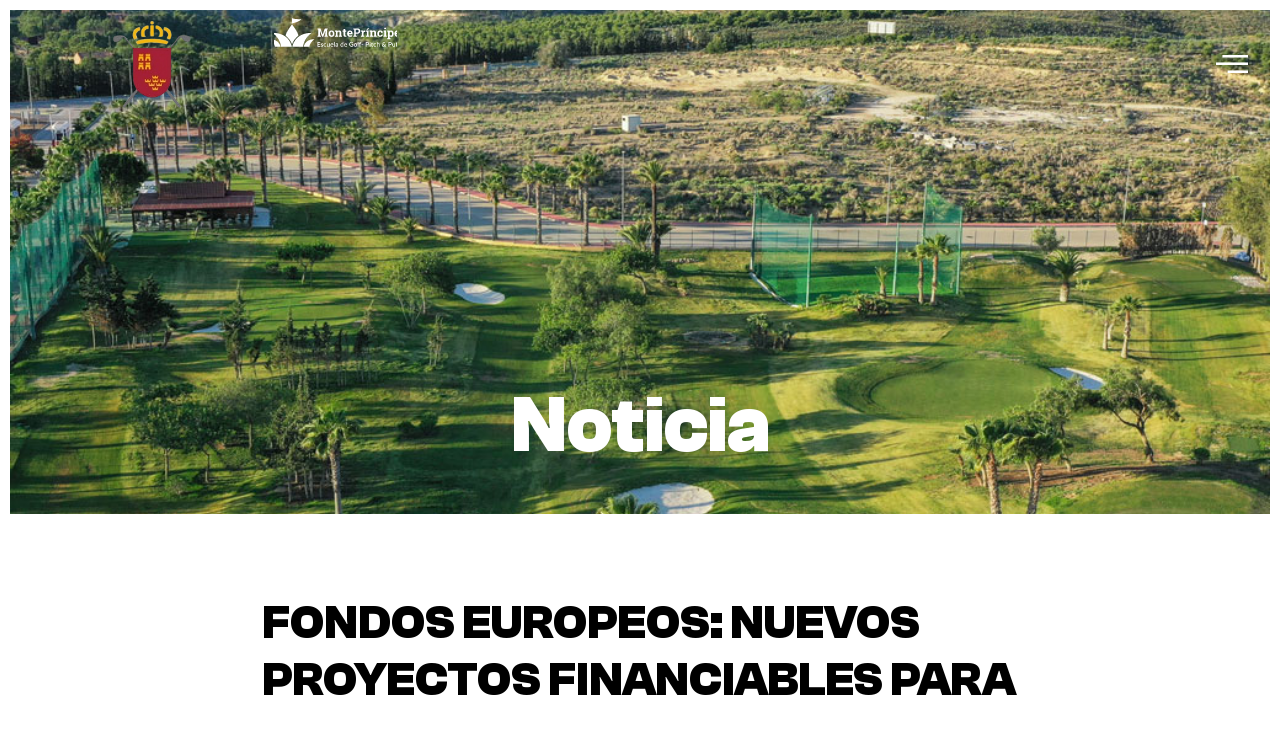

--- FILE ---
content_type: text/html; charset=UTF-8
request_url: https://fgolfmurcia.com/fondos-europeos-nuevos-proyectos-financiables-para-el-golf/
body_size: 31226
content:
<!doctype html><html lang="es"><head><script data-no-optimize="1">var litespeed_docref=sessionStorage.getItem("litespeed_docref");litespeed_docref&&(Object.defineProperty(document,"referrer",{get:function(){return litespeed_docref}}),sessionStorage.removeItem("litespeed_docref"));</script> <meta charset="UTF-8"><meta name="viewport" content="width=device-width, initial-scale=1"><link rel="profile" href="https://gmpg.org/xfn/11"><title>FONDOS EUROPEOS: Nuevos proyectos financiables para el Golf &#8211; Federación de Golf de la Región de Murcia</title><meta name='robots' content='max-image-preview:large' /><link rel="alternate" type="application/rss+xml" title="Federación de Golf de la Región de Murcia &raquo; Feed" href="https://fgolfmurcia.com/feed/" /><link rel="alternate" type="application/rss+xml" title="Federación de Golf de la Región de Murcia &raquo; Feed de los comentarios" href="https://fgolfmurcia.com/comments/feed/" /><link rel="alternate" type="text/calendar" title="Federación de Golf de la Región de Murcia &raquo; iCal Feed" href="https://fgolfmurcia.com/eventos/?ical=1" /><link rel="alternate" type="application/rss+xml" title="Federación de Golf de la Región de Murcia &raquo; Comentario FONDOS EUROPEOS: Nuevos proyectos financiables para el Golf del feed" href="https://fgolfmurcia.com/fondos-europeos-nuevos-proyectos-financiables-para-el-golf/feed/" /><link data-optimized="2" rel="stylesheet" href="https://fgolfmurcia.com/wp-content/litespeed/css/8d502a6f3987089fc8ce1bb9b8a7ccae.css?ver=e0121" /> <script type="litespeed/javascript" data-src="https://fgolfmurcia.com/wp-includes/js/jquery/jquery.min.js" id="jquery-core-js"></script> <link rel="https://api.w.org/" href="https://fgolfmurcia.com/wp-json/" /><link rel="alternate" title="JSON" type="application/json" href="https://fgolfmurcia.com/wp-json/wp/v2/posts/11787" /><link rel="EditURI" type="application/rsd+xml" title="RSD" href="https://fgolfmurcia.com/xmlrpc.php?rsd" /><link rel="canonical" href="https://fgolfmurcia.com/fondos-europeos-nuevos-proyectos-financiables-para-el-golf/" /><link rel="alternate" title="oEmbed (JSON)" type="application/json+oembed" href="https://fgolfmurcia.com/wp-json/oembed/1.0/embed?url=https%3A%2F%2Ffgolfmurcia.com%2Ffondos-europeos-nuevos-proyectos-financiables-para-el-golf%2F" /><link rel="alternate" title="oEmbed (XML)" type="text/xml+oembed" href="https://fgolfmurcia.com/wp-json/oembed/1.0/embed?url=https%3A%2F%2Ffgolfmurcia.com%2Ffondos-europeos-nuevos-proyectos-financiables-para-el-golf%2F&#038;format=xml" /><meta name="tec-api-version" content="v1"><meta name="tec-api-origin" content="https://fgolfmurcia.com"><link rel="alternate" href="https://fgolfmurcia.com/wp-json/tribe/events/v1/" /><meta name="generator" content="Elementor 3.33.2; features: e_font_icon_svg, additional_custom_breakpoints; settings: css_print_method-external, google_font-enabled, font_display-auto"> <script type="litespeed/javascript">document.addEventListener('DOMContentLiteSpeedLoaded',()=>{const radioGroups=document.querySelectorAll('.elementor-field-type-radio');radioGroups.forEach(group=>{const firstOptionSpan=group.querySelector('.elementor-field-option');if(firstOptionSpan){firstOptionSpan.classList.add('active');const firstRadioInput=firstOptionSpan.querySelector('input[type="radio"]');if(firstRadioInput){firstRadioInput.checked=!0}}
group.addEventListener('click',(event)=>{const clickedOptionSpan=event.target.closest('.elementor-field-option');if(clickedOptionSpan){const allOptionsInGroup=group.querySelectorAll('.elementor-field-option');allOptionsInGroup.forEach(option=>{option.classList.remove('active')});clickedOptionSpan.classList.add('active');const clickedRadioInput=clickedOptionSpan.querySelector('input[type="radio"]');if(clickedRadioInput){clickedRadioInput.checked=!0}}})})})</script> <script type="litespeed/javascript">document.addEventListener('DOMContentLiteSpeedLoaded',function(){document.querySelectorAll('.tribe-events-calendar-month a[href]').forEach(link=>{if(link.getAttribute('href').trim()!==''){link.setAttribute('target','_blank')}});document.querySelectorAll('a.tribe-events-calendar-month__calendar-event-tooltip-title-link.tribe-common-anchor-thin').forEach(link=>{if(link.getAttribute('href')?.trim()){link.setAttribute('target','_blank')}})});function marcarDiasConEvento(){const botones=document.querySelectorAll('button.tribe-events-calendar-month__day-cell--mobile');botones.forEach(boton=>{const hijosElementos=Array.from(boton.childNodes).filter(nodo=>nodo.nodeType===1);if(hijosElementos.length>1){boton.classList.add('con-evento')}})}
document.addEventListener('DOMContentLiteSpeedLoaded',marcarDiasConEvento);document.addEventListener('click',function(event){const link=event.target.closest('[data-js="tribe-events-view-link"]');if(link){setTimeout(()=>{console.log("TEC Nav Click: Ejecutando función después de AJAX.");marcarDiasConEvento()},4000)}})</script>  <script type="litespeed/javascript">window._adftrack=Array.isArray(window._adftrack)?window._adftrack:(window._adftrack?[window._adftrack]:[]);window._adftrack.push({HttpHost:'track.adform.net',pm:2771511});(function(){var s=document.createElement('script');s.type='text/javascript';s.async=!0;s.src='https://s2.adform.net/banners/scripts/st/trackpoint-async.js';var x=document.getElementsByTagName('script')[0];x.parentNode.insertBefore(s,x)})()</script> <noscript><p style="margin:0;padding:0;border:0;">
<img src="https://track.adform.net/Serving/TrackPoint/?pm=2771511" width="1" height="1" alt="" /></p>
</noscript> <script type="litespeed/javascript">!function(f,b,e,v,n,t,s){if(f.fbq)return;n=f.fbq=function(){n.callMethod?n.callMethod.apply(n,arguments):n.queue.push(arguments)};if(!f._fbq)f._fbq=n;n.push=n;n.loaded=!0;n.version='2.0';n.queue=[];t=b.createElement(e);t.async=!0;t.src=v;s=b.getElementsByTagName(e)[0];s.parentNode.insertBefore(t,s)}(window,document,'script','https://connect.facebook.net/en_US/fbevents.js');fbq('init','1157423948527947');fbq('track','PageView')</script> <noscript><img height="1" width="1" style="display:none"
src="https://www.facebook.com/tr?id=1157423948527947&ev=PageView&noscript=1"
/></noscript><link rel="icon" href="https://fgolfmurcia.com/wp-content/uploads/2018/06/cropped-isologofede_Mesa-de-trabajo-1-32x32.png" sizes="32x32" /><link rel="icon" href="https://fgolfmurcia.com/wp-content/uploads/2018/06/cropped-isologofede_Mesa-de-trabajo-1-192x192.png" sizes="192x192" /><link rel="apple-touch-icon" href="https://fgolfmurcia.com/wp-content/uploads/2018/06/cropped-isologofede_Mesa-de-trabajo-1-180x180.png" /><meta name="msapplication-TileImage" content="https://fgolfmurcia.com/wp-content/uploads/2018/06/cropped-isologofede_Mesa-de-trabajo-1-270x270.png" /></head><body data-rsssl=1 class="wp-singular post-template-default single single-post postid-11787 single-format-standard wp-embed-responsive wp-theme-hello-elementor wp-child-theme-hello-theme-child-master tribe-no-js hello-elementor-default elementor-default elementor-kit-18826 elementor-page-22531"><a class="skip-link screen-reader-text" href="#content">Ir al contenido</a><header data-elementor-type="header" data-elementor-id="21113" class="elementor elementor-21113 elementor-location-header" data-elementor-post-type="elementor_library"><div class="elementor-element elementor-element-58d4d7f e-flex e-con-boxed e-con e-parent" data-id="58d4d7f" data-element_type="container" data-settings="{&quot;position&quot;:&quot;absolute&quot;}"><div class="e-con-inner"><div class="elementor-element elementor-element-8c894b4 e-con-full e-flex e-con e-child" data-id="8c894b4" data-element_type="container"><div class="elementor-element elementor-element-53b3f5d elementor-widget elementor-widget-image" data-id="53b3f5d" data-element_type="widget" data-widget_type="image.default">
<a href="https://fgolfmurcia.com/" aria-label="Inicio de f golg">
<img data-lazyloaded="1" src="[data-uri]" fetchpriority="high" width="592" height="615" data-src="https://fgolfmurcia.com/wp-content/uploads/2025/10/Logo-actualizado.png" class="attachment-large size-large wp-image-21746" alt="" data-srcset="https://fgolfmurcia.com/wp-content/uploads/2025/10/Logo-actualizado.png 592w, https://fgolfmurcia.com/wp-content/uploads/2025/10/Logo-actualizado-289x300.png 289w" data-sizes="(max-width: 592px) 100vw, 592px" />								</a></div><div class="elementor-element elementor-element-caf1fef elementor-hidden-mobile elementor-widget elementor-widget-image" data-id="caf1fef" data-element_type="widget" data-widget_type="image.default">
<a href="https://fgolfmurcia.com/monte-principe/" target="_blank" aria-label="Landing page de Monte Principe">
<img data-lazyloaded="1" src="[data-uri]" loading="lazy" width="472" height="136" data-src="https://fgolfmurcia.com/wp-content/uploads/2025/10/LogoBLANCOMontePrincipe.svg" class="attachment-large size-large wp-image-21211" alt="" />								</a></div></div><div class="elementor-element elementor-element-5888b0a elementor-nav-menu--stretch elementor-hidden-laptop elementor-hidden-tablet elementor-hidden-mobile_extra elementor-hidden-mobile elementor-nav-menu--dropdown-tablet elementor-nav-menu__text-align-aside elementor-nav-menu--toggle elementor-nav-menu--burger elementor-widget elementor-widget-nav-menu" data-id="5888b0a" data-element_type="widget" data-settings="{&quot;full_width&quot;:&quot;stretch&quot;,&quot;layout&quot;:&quot;horizontal&quot;,&quot;submenu_icon&quot;:{&quot;value&quot;:&quot;&lt;svg aria-hidden=\&quot;true\&quot; class=\&quot;e-font-icon-svg e-fas-caret-down\&quot; viewBox=\&quot;0 0 320 512\&quot; xmlns=\&quot;http:\/\/www.w3.org\/2000\/svg\&quot;&gt;&lt;path d=\&quot;M31.3 192h257.3c17.8 0 26.7 21.5 14.1 34.1L174.1 354.8c-7.8 7.8-20.5 7.8-28.3 0L17.2 226.1C4.6 213.5 13.5 192 31.3 192z\&quot;&gt;&lt;\/path&gt;&lt;\/svg&gt;&quot;,&quot;library&quot;:&quot;fa-solid&quot;},&quot;toggle&quot;:&quot;burger&quot;}" data-widget_type="nav-menu.default"><nav aria-label="Menú" class="elementor-nav-menu--main elementor-nav-menu__container elementor-nav-menu--layout-horizontal e--pointer-underline e--animation-fade"><ul id="menu-1-5888b0a" class="elementor-nav-menu"><li class="menu-item menu-item-type-custom menu-item-object-custom menu-item-has-children menu-item-21108"><a href="#" class="elementor-item elementor-item-anchor">Federación</a><ul class="sub-menu elementor-nav-menu--dropdown"><li class="menu-item menu-item-type-post_type menu-item-object-page menu-item-21112"><a href="https://fgolfmurcia.com/saludo-del-presidente-3/" class="elementor-sub-item">Saludo del presidente</a></li><li class="menu-item menu-item-type-post_type menu-item-object-page menu-item-21111"><a href="https://fgolfmurcia.com/presentacion-2/" class="elementor-sub-item">Presentación</a></li><li class="menu-item menu-item-type-post_type menu-item-object-page menu-item-21110"><a href="https://fgolfmurcia.com/junta-directiva/" class="elementor-sub-item">Junta Directiva</a></li><li class="menu-item menu-item-type-post_type menu-item-object-page menu-item-21109"><a href="https://fgolfmurcia.com/asamblea-2024-2028/" class="elementor-sub-item">Asamblea 2024- 2028</a></li><li class="menu-item menu-item-type-custom menu-item-object-custom menu-item-has-children menu-item-22190"><a href="#" class="elementor-sub-item elementor-item-anchor">Transparencia</a><ul class="sub-menu elementor-nav-menu--dropdown"><li class="menu-item menu-item-type-post_type menu-item-object-page menu-item-22191"><a href="https://fgolfmurcia.com/transparencia/" class="elementor-sub-item">Transparencia</a></li><li class="menu-item menu-item-type-post_type menu-item-object-page menu-item-22192"><a href="https://fgolfmurcia.com/codigo-de-buen-gobierno/" class="elementor-sub-item">Código de buen gobierno</a></li><li class="menu-item menu-item-type-post_type menu-item-object-page menu-item-22193"><a href="https://fgolfmurcia.com/violencia-sexual/" class="elementor-sub-item">Violencia sexual</a></li><li class="menu-item menu-item-type-custom menu-item-object-custom menu-item-22194"><a href="https://sello.clickdatos.es/index.php?contrato=CT1811-1541&#038;web=www.fgolfmurcia.com" class="elementor-sub-item">RGPD</a></li></ul></li><li class="menu-item menu-item-type-custom menu-item-object-custom menu-item-has-children menu-item-22256"><a href="#" class="elementor-sub-item elementor-item-anchor">Comités</a><ul class="sub-menu elementor-nav-menu--dropdown"><li class="menu-item menu-item-type-custom menu-item-object-custom menu-item-has-children menu-item-22261"><a href="#" class="elementor-sub-item elementor-item-anchor">Comité juvenil</a><ul class="sub-menu elementor-nav-menu--dropdown"><li class="menu-item menu-item-type-post_type menu-item-object-page menu-item-22889"><a href="https://fgolfmurcia.com/comite-juvenil/" class="elementor-sub-item">Comité Juvenil</a></li><li class="menu-item menu-item-type-post_type menu-item-object-page menu-item-22257"><a href="https://fgolfmurcia.com/escuela-de-golf-fgrm/" class="elementor-sub-item">Escuela de Golf FGRM</a></li><li class="menu-item menu-item-type-post_type menu-item-object-page menu-item-22258"><a href="https://fgolfmurcia.com/subvenciones/" class="elementor-sub-item">Subvenciones</a></li><li class="menu-item menu-item-type-post_type menu-item-object-page menu-item-22259"><a href="https://fgolfmurcia.com/normativa-fgrm/" class="elementor-sub-item">Normativa FGRM</a></li><li class="menu-item menu-item-type-post_type menu-item-object-page menu-item-22260"><a href="https://fgolfmurcia.com/ranking-juvenil/" class="elementor-sub-item">Ranking Juvenil</a></li></ul></li><li class="menu-item menu-item-type-custom menu-item-object-custom menu-item-has-children menu-item-22273"><a href="#" class="elementor-sub-item elementor-item-anchor">Comité Masculino</a><ul class="sub-menu elementor-nav-menu--dropdown"><li class="menu-item menu-item-type-post_type menu-item-object-page menu-item-22271"><a href="https://fgolfmurcia.com/ranking-masculino/" class="elementor-sub-item">Ranking Masculino</a></li></ul></li><li class="menu-item menu-item-type-custom menu-item-object-custom menu-item-has-children menu-item-22274"><a href="#" class="elementor-sub-item elementor-item-anchor">Comité Femenino</a><ul class="sub-menu elementor-nav-menu--dropdown"><li class="menu-item menu-item-type-post_type menu-item-object-page menu-item-22272"><a href="https://fgolfmurcia.com/ranking-femenino/" class="elementor-sub-item">Ranking Femenino</a></li></ul></li><li class="menu-item menu-item-type-post_type menu-item-object-page menu-item-22874"><a href="https://fgolfmurcia.com/comite-senior/" class="elementor-sub-item">Comité Senior</a></li><li class="menu-item menu-item-type-post_type menu-item-object-page menu-item-22890"><a href="https://fgolfmurcia.com/comite-pp/" class="elementor-sub-item">Comité P&amp;P</a></li><li class="menu-item menu-item-type-post_type menu-item-object-page menu-item-22966"><a href="https://fgolfmurcia.com/comite-5a-categoria/" class="elementor-sub-item">Comité 5ª Categoría</a></li><li class="menu-item menu-item-type-post_type menu-item-object-page menu-item-22965"><a href="https://fgolfmurcia.com/comite-de-golf-adaptado/" class="elementor-sub-item">Comité de Golf  Adaptado</a></li></ul></li></ul></li><li class="menu-item menu-item-type-post_type menu-item-object-page menu-item-20842"><a href="https://fgolfmurcia.com/empieza-a-jugar-al-golf/" class="elementor-item">Iniciarme</a></li><li class="menu-item menu-item-type-post_type menu-item-object-page menu-item-20841"><a href="https://fgolfmurcia.com/soy-miembro/" class="elementor-item">Acceso Federado</a></li><li class="menu-item menu-item-type-custom menu-item-object-custom menu-item-has-children menu-item-23031"><a href="#" class="elementor-item elementor-item-anchor">Clubes</a><ul class="sub-menu elementor-nav-menu--dropdown"><li class="menu-item menu-item-type-post_type menu-item-object-page menu-item-20840"><a href="https://fgolfmurcia.com/clubes/" class="elementor-sub-item">Con campo</a></li><li class="menu-item menu-item-type-post_type menu-item-object-page menu-item-23032"><a href="https://fgolfmurcia.com/clubes-sn-campo/" class="elementor-sub-item">Sin campo</a></li></ul></li><li class="menu-item menu-item-type-post_type menu-item-object-page menu-item-has-children menu-item-20838"><a href="https://fgolfmurcia.com/torneos/" class="elementor-item">Competiciones</a><ul class="sub-menu elementor-nav-menu--dropdown"><li class="menu-item menu-item-type-post_type menu-item-object-page menu-item-22522"><a href="https://fgolfmurcia.com/circuito-de-pitch-putt/" class="elementor-sub-item">Circuito de Pitch &#038; Putt</a></li><li class="menu-item menu-item-type-post_type menu-item-object-page menu-item-22524"><a href="https://fgolfmurcia.com/iv-circuito-de-5a-categoria-region-de-murcia/" class="elementor-sub-item">IV Circuito de 5ª Categoría</a></li><li class="menu-item menu-item-type-post_type menu-item-object-page menu-item-22525"><a href="https://fgolfmurcia.com/superliga-region-de-murcia/" class="elementor-sub-item">Superliga</a></li><li class="menu-item menu-item-type-post_type menu-item-object-page menu-item-22526"><a href="https://fgolfmurcia.com/iv-liga-femenina-25-26/" class="elementor-sub-item">Liga femenina</a></li><li class="menu-item menu-item-type-post_type menu-item-object-page menu-item-22523"><a href="https://fgolfmurcia.com/pequecircuiito/" class="elementor-sub-item">Pequecircuito</a></li></ul></li><li class="menu-item menu-item-type-custom menu-item-object-custom menu-item-has-children menu-item-21899"><a href="#" class="elementor-item elementor-item-anchor">Información</a><ul class="sub-menu elementor-nav-menu--dropdown"><li class="menu-item menu-item-type-post_type menu-item-object-page menu-item-21937"><a href="https://fgolfmurcia.com/informacion-basica/" class="elementor-sub-item">Información basica</a></li><li class="menu-item menu-item-type-post_type menu-item-object-page menu-item-20839"><a href="https://fgolfmurcia.com/noticias-2/" class="elementor-sub-item">Noticias</a></li><li class="menu-item menu-item-type-post_type menu-item-object-page menu-item-22873"><a href="https://fgolfmurcia.com/impacto-economico-del-golf/" class="elementor-sub-item">Impacto económico del Golf</a></li></ul></li><li class="menu-item menu-item-type-post_type menu-item-object-page menu-item-21981"><a href="https://fgolfmurcia.com/monte-principe/" class="elementor-item">MontePríncipe</a></li></ul></nav><div class="elementor-menu-toggle" role="button" tabindex="0" aria-label="Alternar menú" aria-expanded="false">
<svg aria-hidden="true" role="presentation" class="elementor-menu-toggle__icon--open e-font-icon-svg e-eicon-menu-bar" viewBox="0 0 1000 1000" xmlns="http://www.w3.org/2000/svg"><path d="M104 333H896C929 333 958 304 958 271S929 208 896 208H104C71 208 42 237 42 271S71 333 104 333ZM104 583H896C929 583 958 554 958 521S929 458 896 458H104C71 458 42 487 42 521S71 583 104 583ZM104 833H896C929 833 958 804 958 771S929 708 896 708H104C71 708 42 737 42 771S71 833 104 833Z"></path></svg><svg aria-hidden="true" role="presentation" class="elementor-menu-toggle__icon--close e-font-icon-svg e-eicon-close" viewBox="0 0 1000 1000" xmlns="http://www.w3.org/2000/svg"><path d="M742 167L500 408 258 167C246 154 233 150 217 150 196 150 179 158 167 167 154 179 150 196 150 212 150 229 154 242 171 254L408 500 167 742C138 771 138 800 167 829 196 858 225 858 254 829L496 587 738 829C750 842 767 846 783 846 800 846 817 842 829 829 842 817 846 804 846 783 846 767 842 750 829 737L588 500 833 258C863 229 863 200 833 171 804 137 775 137 742 167Z"></path></svg></div><nav class="elementor-nav-menu--dropdown elementor-nav-menu__container" aria-hidden="true"><ul id="menu-2-5888b0a" class="elementor-nav-menu"><li class="menu-item menu-item-type-custom menu-item-object-custom menu-item-has-children menu-item-21108"><a href="#" class="elementor-item elementor-item-anchor" tabindex="-1">Federación</a><ul class="sub-menu elementor-nav-menu--dropdown"><li class="menu-item menu-item-type-post_type menu-item-object-page menu-item-21112"><a href="https://fgolfmurcia.com/saludo-del-presidente-3/" class="elementor-sub-item" tabindex="-1">Saludo del presidente</a></li><li class="menu-item menu-item-type-post_type menu-item-object-page menu-item-21111"><a href="https://fgolfmurcia.com/presentacion-2/" class="elementor-sub-item" tabindex="-1">Presentación</a></li><li class="menu-item menu-item-type-post_type menu-item-object-page menu-item-21110"><a href="https://fgolfmurcia.com/junta-directiva/" class="elementor-sub-item" tabindex="-1">Junta Directiva</a></li><li class="menu-item menu-item-type-post_type menu-item-object-page menu-item-21109"><a href="https://fgolfmurcia.com/asamblea-2024-2028/" class="elementor-sub-item" tabindex="-1">Asamblea 2024- 2028</a></li><li class="menu-item menu-item-type-custom menu-item-object-custom menu-item-has-children menu-item-22190"><a href="#" class="elementor-sub-item elementor-item-anchor" tabindex="-1">Transparencia</a><ul class="sub-menu elementor-nav-menu--dropdown"><li class="menu-item menu-item-type-post_type menu-item-object-page menu-item-22191"><a href="https://fgolfmurcia.com/transparencia/" class="elementor-sub-item" tabindex="-1">Transparencia</a></li><li class="menu-item menu-item-type-post_type menu-item-object-page menu-item-22192"><a href="https://fgolfmurcia.com/codigo-de-buen-gobierno/" class="elementor-sub-item" tabindex="-1">Código de buen gobierno</a></li><li class="menu-item menu-item-type-post_type menu-item-object-page menu-item-22193"><a href="https://fgolfmurcia.com/violencia-sexual/" class="elementor-sub-item" tabindex="-1">Violencia sexual</a></li><li class="menu-item menu-item-type-custom menu-item-object-custom menu-item-22194"><a href="https://sello.clickdatos.es/index.php?contrato=CT1811-1541&#038;web=www.fgolfmurcia.com" class="elementor-sub-item" tabindex="-1">RGPD</a></li></ul></li><li class="menu-item menu-item-type-custom menu-item-object-custom menu-item-has-children menu-item-22256"><a href="#" class="elementor-sub-item elementor-item-anchor" tabindex="-1">Comités</a><ul class="sub-menu elementor-nav-menu--dropdown"><li class="menu-item menu-item-type-custom menu-item-object-custom menu-item-has-children menu-item-22261"><a href="#" class="elementor-sub-item elementor-item-anchor" tabindex="-1">Comité juvenil</a><ul class="sub-menu elementor-nav-menu--dropdown"><li class="menu-item menu-item-type-post_type menu-item-object-page menu-item-22889"><a href="https://fgolfmurcia.com/comite-juvenil/" class="elementor-sub-item" tabindex="-1">Comité Juvenil</a></li><li class="menu-item menu-item-type-post_type menu-item-object-page menu-item-22257"><a href="https://fgolfmurcia.com/escuela-de-golf-fgrm/" class="elementor-sub-item" tabindex="-1">Escuela de Golf FGRM</a></li><li class="menu-item menu-item-type-post_type menu-item-object-page menu-item-22258"><a href="https://fgolfmurcia.com/subvenciones/" class="elementor-sub-item" tabindex="-1">Subvenciones</a></li><li class="menu-item menu-item-type-post_type menu-item-object-page menu-item-22259"><a href="https://fgolfmurcia.com/normativa-fgrm/" class="elementor-sub-item" tabindex="-1">Normativa FGRM</a></li><li class="menu-item menu-item-type-post_type menu-item-object-page menu-item-22260"><a href="https://fgolfmurcia.com/ranking-juvenil/" class="elementor-sub-item" tabindex="-1">Ranking Juvenil</a></li></ul></li><li class="menu-item menu-item-type-custom menu-item-object-custom menu-item-has-children menu-item-22273"><a href="#" class="elementor-sub-item elementor-item-anchor" tabindex="-1">Comité Masculino</a><ul class="sub-menu elementor-nav-menu--dropdown"><li class="menu-item menu-item-type-post_type menu-item-object-page menu-item-22271"><a href="https://fgolfmurcia.com/ranking-masculino/" class="elementor-sub-item" tabindex="-1">Ranking Masculino</a></li></ul></li><li class="menu-item menu-item-type-custom menu-item-object-custom menu-item-has-children menu-item-22274"><a href="#" class="elementor-sub-item elementor-item-anchor" tabindex="-1">Comité Femenino</a><ul class="sub-menu elementor-nav-menu--dropdown"><li class="menu-item menu-item-type-post_type menu-item-object-page menu-item-22272"><a href="https://fgolfmurcia.com/ranking-femenino/" class="elementor-sub-item" tabindex="-1">Ranking Femenino</a></li></ul></li><li class="menu-item menu-item-type-post_type menu-item-object-page menu-item-22874"><a href="https://fgolfmurcia.com/comite-senior/" class="elementor-sub-item" tabindex="-1">Comité Senior</a></li><li class="menu-item menu-item-type-post_type menu-item-object-page menu-item-22890"><a href="https://fgolfmurcia.com/comite-pp/" class="elementor-sub-item" tabindex="-1">Comité P&amp;P</a></li><li class="menu-item menu-item-type-post_type menu-item-object-page menu-item-22966"><a href="https://fgolfmurcia.com/comite-5a-categoria/" class="elementor-sub-item" tabindex="-1">Comité 5ª Categoría</a></li><li class="menu-item menu-item-type-post_type menu-item-object-page menu-item-22965"><a href="https://fgolfmurcia.com/comite-de-golf-adaptado/" class="elementor-sub-item" tabindex="-1">Comité de Golf  Adaptado</a></li></ul></li></ul></li><li class="menu-item menu-item-type-post_type menu-item-object-page menu-item-20842"><a href="https://fgolfmurcia.com/empieza-a-jugar-al-golf/" class="elementor-item" tabindex="-1">Iniciarme</a></li><li class="menu-item menu-item-type-post_type menu-item-object-page menu-item-20841"><a href="https://fgolfmurcia.com/soy-miembro/" class="elementor-item" tabindex="-1">Acceso Federado</a></li><li class="menu-item menu-item-type-custom menu-item-object-custom menu-item-has-children menu-item-23031"><a href="#" class="elementor-item elementor-item-anchor" tabindex="-1">Clubes</a><ul class="sub-menu elementor-nav-menu--dropdown"><li class="menu-item menu-item-type-post_type menu-item-object-page menu-item-20840"><a href="https://fgolfmurcia.com/clubes/" class="elementor-sub-item" tabindex="-1">Con campo</a></li><li class="menu-item menu-item-type-post_type menu-item-object-page menu-item-23032"><a href="https://fgolfmurcia.com/clubes-sn-campo/" class="elementor-sub-item" tabindex="-1">Sin campo</a></li></ul></li><li class="menu-item menu-item-type-post_type menu-item-object-page menu-item-has-children menu-item-20838"><a href="https://fgolfmurcia.com/torneos/" class="elementor-item" tabindex="-1">Competiciones</a><ul class="sub-menu elementor-nav-menu--dropdown"><li class="menu-item menu-item-type-post_type menu-item-object-page menu-item-22522"><a href="https://fgolfmurcia.com/circuito-de-pitch-putt/" class="elementor-sub-item" tabindex="-1">Circuito de Pitch &#038; Putt</a></li><li class="menu-item menu-item-type-post_type menu-item-object-page menu-item-22524"><a href="https://fgolfmurcia.com/iv-circuito-de-5a-categoria-region-de-murcia/" class="elementor-sub-item" tabindex="-1">IV Circuito de 5ª Categoría</a></li><li class="menu-item menu-item-type-post_type menu-item-object-page menu-item-22525"><a href="https://fgolfmurcia.com/superliga-region-de-murcia/" class="elementor-sub-item" tabindex="-1">Superliga</a></li><li class="menu-item menu-item-type-post_type menu-item-object-page menu-item-22526"><a href="https://fgolfmurcia.com/iv-liga-femenina-25-26/" class="elementor-sub-item" tabindex="-1">Liga femenina</a></li><li class="menu-item menu-item-type-post_type menu-item-object-page menu-item-22523"><a href="https://fgolfmurcia.com/pequecircuiito/" class="elementor-sub-item" tabindex="-1">Pequecircuito</a></li></ul></li><li class="menu-item menu-item-type-custom menu-item-object-custom menu-item-has-children menu-item-21899"><a href="#" class="elementor-item elementor-item-anchor" tabindex="-1">Información</a><ul class="sub-menu elementor-nav-menu--dropdown"><li class="menu-item menu-item-type-post_type menu-item-object-page menu-item-21937"><a href="https://fgolfmurcia.com/informacion-basica/" class="elementor-sub-item" tabindex="-1">Información basica</a></li><li class="menu-item menu-item-type-post_type menu-item-object-page menu-item-20839"><a href="https://fgolfmurcia.com/noticias-2/" class="elementor-sub-item" tabindex="-1">Noticias</a></li><li class="menu-item menu-item-type-post_type menu-item-object-page menu-item-22873"><a href="https://fgolfmurcia.com/impacto-economico-del-golf/" class="elementor-sub-item" tabindex="-1">Impacto económico del Golf</a></li></ul></li><li class="menu-item menu-item-type-post_type menu-item-object-page menu-item-21981"><a href="https://fgolfmurcia.com/monte-principe/" class="elementor-item" tabindex="-1">MontePríncipe</a></li></ul></nav></div><div class="elementor-element elementor-element-51e78eb elementor-hidden-tablet elementor-hidden-mobile_extra elementor-hidden-mobile elementor-hidden-laptop elementor-widget elementor-widget-button" data-id="51e78eb" data-element_type="widget" data-widget_type="button.default">
<a class="elementor-button elementor-button-link elementor-size-sm" href="https://fgolfmurcia.com/contactenos/" aria-label="contactar con la federación">
<span class="elementor-button-content-wrapper">
<span class="elementor-button-text">Federación y Contacto</span>
</span>
</a></div><div class="elementor-element elementor-element-15cebae elementor-hidden-desktop elementor-view-default elementor-widget elementor-widget-icon" data-id="15cebae" data-element_type="widget" data-widget_type="icon.default"><div class="elementor-icon-wrapper">
<a class="elementor-icon" href="#elementor-action%3Aaction%3Dpopup%3Aopen%26settings%3DeyJpZCI6IjIyNjQxIiwidG9nZ2xlIjpmYWxzZX0%3D">
<i aria-hidden="true" class="icon icon-burger-menu"></i>			</a></div></div></div></div></header><div data-elementor-type="single-post" data-elementor-id="22531" class="elementor elementor-22531 elementor-location-single post-11787 post type-post status-publish format-standard has-post-thumbnail hentry category-amateur category-federacion" data-elementor-post-type="elementor_library"><div class="elementor-element elementor-element-360f4b4 e-flex e-con-boxed e-con e-parent" data-id="360f4b4" data-element_type="container" data-settings="{&quot;background_background&quot;:&quot;classic&quot;}"><div class="e-con-inner"><div class="elementor-element elementor-element-9e2f5e1 elementor-widget elementor-widget-heading" data-id="9e2f5e1" data-element_type="widget" data-widget_type="heading.default"><h1 class="elementor-heading-title elementor-size-default">Noticia</h1></div></div></div><div class="elementor-element elementor-element-995be3c e-flex e-con-boxed e-con e-parent" data-id="995be3c" data-element_type="container"><div class="e-con-inner"><div class="elementor-element elementor-element-5d7045d elementor-widget elementor-widget-heading" data-id="5d7045d" data-element_type="widget" data-widget_type="heading.default"><h5 class="elementor-heading-title elementor-size-default">FONDOS EUROPEOS: Nuevos proyectos financiables para el Golf</h5></div><div class="elementor-element elementor-element-9fc9876 elementor-icon-list--layout-inline elementor-list-item-link-full_width elementor-widget elementor-widget-icon-list" data-id="9fc9876" data-element_type="widget" data-widget_type="icon-list.default"><ul class="elementor-icon-list-items elementor-inline-items"><li class="elementor-icon-list-item elementor-inline-item">
<span class="elementor-icon-list-icon">
<i aria-hidden="true" class="icon icon-calendar3"></i>						</span>
<span class="elementor-icon-list-text">enero 14, 2022</span></li><li class="elementor-icon-list-item elementor-inline-item">
<span class="elementor-icon-list-icon">
<i aria-hidden="true" class="icon icon-user"></i>						</span>
<span class="elementor-icon-list-text">FGRM</span></li></ul></div><div class="elementor-element elementor-element-32077fb elementor-widget elementor-widget-theme-post-featured-image elementor-widget-image" data-id="32077fb" data-element_type="widget" data-widget_type="theme-post-featured-image.default">
<img data-lazyloaded="1" src="[data-uri]" loading="lazy" width="640" height="480" data-src="https://fgolfmurcia.com/wp-content/uploads/2022/01/Campeonato-de-Espana-Dobles-Senior-Mixto-2021_jpg.jpg" class="attachment-1536x1536 size-1536x1536 wp-image-11788" alt="" data-srcset="https://fgolfmurcia.com/wp-content/uploads/2022/01/Campeonato-de-Espana-Dobles-Senior-Mixto-2021_jpg.jpg 640w, https://fgolfmurcia.com/wp-content/uploads/2022/01/Campeonato-de-Espana-Dobles-Senior-Mixto-2021_jpg-300x225.jpg 300w, https://fgolfmurcia.com/wp-content/uploads/2022/01/Campeonato-de-Espana-Dobles-Senior-Mixto-2021_jpg-610x458.jpg 610w" data-sizes="(max-width: 640px) 100vw, 640px" /></div><div class="elementor-element elementor-element-a228ae4 elementor-widget elementor-widget-theme-post-content" data-id="a228ae4" data-element_type="widget" data-widget_type="theme-post-content.default"><p style="font-weight: 400;"><span style="font-style: inherit !important; font-weight: inherit !important;">La Real Federación Española de Golf y la Asociación Española de Campos de Golf han establecido una alianza con la consultora de innovación Zabala Innovation para la prestación de asesoramiento a los campos de golf en el marco de la ejecución de fondos europeos del programa Next Generation EU.</span></p><p style="font-weight: 400;"><span style="font-style: inherit !important; font-weight: inherit !important;">El objetivo es ayudar a los campos de golf españoles a identificar, seleccionar y gestionar los proyectos financiables por el Fondo Europeo de Recuperación, Transformación y Resiliencia.</span></p><p><span style="font-style: inherit !important; font-weight: inherit !important;">A continuación se detallan las últimas novedades, contenidas en el Boletín de enero 2022, y las <b><strong><span style="font-style: inherit !important;">ayudas</span></strong></b><b><strong> </strong></b>que pueden solicitar los campos de golf españoles:</span></p><p><span style="font-style: inherit !important; font-weight: inherit !important;"><b><strong>BOLETÍN ENERO 2022 (análisis de organismos y convocatorias)</strong></b></span></p><p><span style="font-style: inherit !important; font-weight: inherit !important;"><a href="https://www.rfegolf.es/ArtculosDocumento/COMIT%C3%89%20RFEG/RFEG%202022/2022%20Zabala%20Innovation%20-%20bolet%C3%ADn%20enero.pdf"><strong>Acceso</strong></a></span></p><p><strong><span style="font-style: inherit !important; font-weight: inherit !important;">Ayudas a la digitalización de pequeñas empresas</span></strong></p><p><span style="font-style: inherit !important; font-weight: inherit !important;"><a href="https://www.rfegolf.es/ArtculosDocumento/COMIT%C3%89%20RFEG/RFEG%202021/Ayudas%20digitalizaci%C3%B3n%20peque%C3%B1as%20empresas%202021.pdf"><strong>Ampliar información</strong></a></span></p><p><strong><span style="font-style: inherit !important; font-weight: inherit !important;">Ayudas a la generación con energías renovables para autoconsumo de campos de golf</span></strong></p><p><span style="font-style: inherit !important; font-weight: inherit !important;"><a href="https://www.rfegolf.es/ArtculosDocumento/COMIT%C3%89%20RFEG/RFEG%202021/Generaci%C3%B3n%20con%20energ%C3%ADas%20renovables%202021.pdf"><strong>Ampliar información</strong></a></span></p><p><strong><span style="font-style: inherit !important; font-weight: inherit !important;">Estrategia de Creación, Innovación y Fortalecimiento de Experiencias Turismo España</span></strong></p><p><span style="font-style: inherit !important; font-weight: inherit !important;"><a href="https://www.rfegolf.es/ArtculosDocumento/COMIT%C3%89%20RFEG/RFEG%202021/Estrategia%20Creaci%C3%B3n%20Innovaci%C3%B3n%20Fortalecimiento%20Experiencias%20Turismo%20Espa%C3%B1a%202021.pdf"><strong>Ampliar información</strong></a></span></p><p><strong><span style="font-style: inherit !important; font-weight: inherit !important;">Novedades Incentivos Regionales</span></strong></p><p><span style="font-style: inherit !important; font-weight: inherit !important;"><a href="https://www.rfegolf.es/ArtculosDocumento/COMIT%C3%89%20RFEG/RFEG%202021/Novedades%20Incentivos%20Regionales%202021.pdf"><strong>Ampliar información</strong></a></span></p><p><strong>CONTACTOS EN ZABALA INNOVATION</strong></p><p>Javier Alonso – <a href="mailto:jalonso@zabala.es">jalonso@zabala.es</a></p><p>Alfonso Beltrán – <a href="mailto:abeltran@zabala.es">abeltran@zabala.es</a></p><p>&nbsp;</p></div></div></div><div class="elementor-element elementor-element-6016e29 e-flex e-con-boxed e-con e-parent" data-id="6016e29" data-element_type="container"><div class="e-con-inner"><div class="elementor-element elementor-element-e40f42e elementor-widget elementor-widget-heading" data-id="e40f42e" data-element_type="widget" data-widget_type="heading.default"><h2 class="elementor-heading-title elementor-size-default">Noticias relacionadas</h2></div><div class="elementor-element elementor-element-de492af elementor-arrows-position-inside elementor-widget elementor-widget-loop-carousel" data-id="de492af" data-element_type="widget" data-settings="{&quot;template_id&quot;:&quot;20154&quot;,&quot;image_spacing_custom&quot;:{&quot;unit&quot;:&quot;px&quot;,&quot;size&quot;:32,&quot;sizes&quot;:[]},&quot;_skin&quot;:&quot;post&quot;,&quot;slides_to_show&quot;:&quot;3&quot;,&quot;slides_to_show_laptop&quot;:&quot;3&quot;,&quot;slides_to_show_tablet&quot;:&quot;2&quot;,&quot;slides_to_show_mobile_extra&quot;:&quot;2&quot;,&quot;slides_to_show_mobile&quot;:&quot;1&quot;,&quot;slides_to_scroll&quot;:&quot;1&quot;,&quot;edit_handle_selector&quot;:&quot;.elementor-loop-container&quot;,&quot;autoplay&quot;:&quot;yes&quot;,&quot;autoplay_speed&quot;:5000,&quot;pause_on_hover&quot;:&quot;yes&quot;,&quot;pause_on_interaction&quot;:&quot;yes&quot;,&quot;infinite&quot;:&quot;yes&quot;,&quot;speed&quot;:500,&quot;offset_sides&quot;:&quot;none&quot;,&quot;arrows&quot;:&quot;yes&quot;,&quot;image_spacing_custom_laptop&quot;:{&quot;unit&quot;:&quot;px&quot;,&quot;size&quot;:&quot;&quot;,&quot;sizes&quot;:[]},&quot;image_spacing_custom_tablet&quot;:{&quot;unit&quot;:&quot;px&quot;,&quot;size&quot;:&quot;&quot;,&quot;sizes&quot;:[]},&quot;image_spacing_custom_mobile_extra&quot;:{&quot;unit&quot;:&quot;px&quot;,&quot;size&quot;:&quot;&quot;,&quot;sizes&quot;:[]},&quot;image_spacing_custom_mobile&quot;:{&quot;unit&quot;:&quot;px&quot;,&quot;size&quot;:&quot;&quot;,&quot;sizes&quot;:[]}}" data-widget_type="loop-carousel.post"><div class="swiper elementor-loop-container elementor-grid" role="list" dir="ltr"><div class="swiper-wrapper" aria-live="off"><div data-elementor-type="loop-item" data-elementor-id="20154" class="elementor elementor-20154 swiper-slide e-loop-item e-loop-item-17222 post-17222 post type-post status-publish format-standard has-post-thumbnail hentry category-amateur category-federacion category-inicio category-noticias4 category-noticias1" data-elementor-post-type="elementor_library" role="group" aria-roledescription="slide" data-custom-edit-handle="1"><div class="elementor-element elementor-element-abd0c9d e-flex e-con-boxed e-con e-parent" data-id="abd0c9d" data-element_type="container"><div class="e-con-inner"><div class="elementor-element elementor-element-b60e1c9 elementor-widget__width-initial elementor-widget-mobile_extra__width-inherit elementor-widget elementor-widget-theme-post-featured-image elementor-widget-image" data-id="b60e1c9" data-element_type="widget" data-widget_type="theme-post-featured-image.default">
<img data-lazyloaded="1" src="[data-uri]" loading="lazy" width="800" height="800" data-src="https://fgolfmurcia.com/wp-content/uploads/2024/08/descarga.png" class="attachment-large size-large wp-image-17247" alt="" data-srcset="https://fgolfmurcia.com/wp-content/uploads/2024/08/descarga.png 1024w, https://fgolfmurcia.com/wp-content/uploads/2024/08/descarga-300x300.png 300w, https://fgolfmurcia.com/wp-content/uploads/2024/08/descarga-150x150.png 150w, https://fgolfmurcia.com/wp-content/uploads/2024/08/descarga-768x768.png 768w, https://fgolfmurcia.com/wp-content/uploads/2024/08/descarga-610x610.png 610w, https://fgolfmurcia.com/wp-content/uploads/2024/08/descarga-440x440.png 440w" data-sizes="(max-width: 800px) 100vw, 800px" /></div><div class="elementor-element elementor-element-202a6ee e-con-full e-flex e-con e-child" data-id="202a6ee" data-element_type="container" data-settings="{&quot;background_background&quot;:&quot;classic&quot;}"><div class="elementor-element elementor-element-a5d10c3 elementor-widget__width-inherit elementor-widget elementor-widget-post-info" data-id="a5d10c3" data-element_type="widget" data-widget_type="post-info.default"><ul class="elementor-inline-items elementor-icon-list-items elementor-post-info"><li class="elementor-icon-list-item elementor-repeater-item-94e3e1e elementor-inline-item">
<span class="elementor-icon-list-text elementor-post-info__item elementor-post-info__item--type-custom">
POR ANDRÉS PINTADO					</span></li><li class="elementor-icon-list-item elementor-repeater-item-091b587 elementor-inline-item" itemprop="datePublished">
<a href="https://fgolfmurcia.com/2024/08/30/">
<span class="elementor-icon-list-text elementor-post-info__item elementor-post-info__item--type-date">
<time>30 agosto 2024</time>					</span>
</a></li></ul></div><div class="elementor-element elementor-element-f010147 elementor-widget__width-inherit elementor-widget-mobile__width-initial elementor-widget elementor-widget-theme-post-title elementor-page-title elementor-widget-heading" data-id="f010147" data-element_type="widget" data-widget_type="theme-post-title.default">
<span class="elementor-heading-title elementor-size-default"><a href="https://fgolfmurcia.com/cursos-subvencionados-de-iniciacion-al-golf-fgrm-2024/">CURSOS SUBVENCIONADOS DE INICIACIÓN AL GOLF FGRM 2024</a></span></div><div class="elementor-element elementor-element-e67694c elementor-view-default elementor-widget elementor-widget-icon" data-id="e67694c" data-element_type="widget" data-widget_type="icon.default"><div class="elementor-icon-wrapper">
<a class="elementor-icon" href="https://fgolfmurcia.com/cursos-subvencionados-de-iniciacion-al-golf-fgrm-2024/">
<i aria-hidden="true" class="icon icon-right-arrow"></i>			</a></div></div></div></div></div></div><div data-elementor-type="loop-item" data-elementor-id="20154" class="elementor elementor-20154 swiper-slide e-loop-item e-loop-item-23294 post-23294 post type-post status-publish format-standard has-post-thumbnail hentry category-federacion category-juveniles" data-elementor-post-type="elementor_library" role="group" aria-roledescription="slide" data-custom-edit-handle="1"><div class="elementor-element elementor-element-abd0c9d e-flex e-con-boxed e-con e-parent" data-id="abd0c9d" data-element_type="container"><div class="e-con-inner"><div class="elementor-element elementor-element-b60e1c9 elementor-widget__width-initial elementor-widget-mobile_extra__width-inherit elementor-widget elementor-widget-theme-post-featured-image elementor-widget-image" data-id="b60e1c9" data-element_type="widget" data-widget_type="theme-post-featured-image.default">
<img data-lazyloaded="1" src="[data-uri]" loading="lazy" width="735" height="873" data-src="https://fgolfmurcia.com/wp-content/uploads/2025/12/descargar-20.png" class="attachment-large size-large wp-image-23295" alt="" data-srcset="https://fgolfmurcia.com/wp-content/uploads/2025/12/descargar-20.png 735w, https://fgolfmurcia.com/wp-content/uploads/2025/12/descargar-20-253x300.png 253w" data-sizes="(max-width: 735px) 100vw, 735px" /></div><div class="elementor-element elementor-element-202a6ee e-con-full e-flex e-con e-child" data-id="202a6ee" data-element_type="container" data-settings="{&quot;background_background&quot;:&quot;classic&quot;}"><div class="elementor-element elementor-element-a5d10c3 elementor-widget__width-inherit elementor-widget elementor-widget-post-info" data-id="a5d10c3" data-element_type="widget" data-widget_type="post-info.default"><ul class="elementor-inline-items elementor-icon-list-items elementor-post-info"><li class="elementor-icon-list-item elementor-repeater-item-94e3e1e elementor-inline-item">
<span class="elementor-icon-list-text elementor-post-info__item elementor-post-info__item--type-custom">
POR ANDRÉS PINTADO					</span></li><li class="elementor-icon-list-item elementor-repeater-item-091b587 elementor-inline-item" itemprop="datePublished">
<a href="https://fgolfmurcia.com/2025/12/01/">
<span class="elementor-icon-list-text elementor-post-info__item elementor-post-info__item--type-date">
<time>1 diciembre 2025</time>					</span>
</a></li></ul></div><div class="elementor-element elementor-element-f010147 elementor-widget__width-inherit elementor-widget-mobile__width-initial elementor-widget elementor-widget-theme-post-title elementor-page-title elementor-widget-heading" data-id="f010147" data-element_type="widget" data-widget_type="theme-post-title.default">
<span class="elementor-heading-title elementor-size-default"><a href="https://fgolfmurcia.com/daniela-gallego-cuarta-en-el-xi-match-wagr-femenino/">DANIELA GALLEGO, CUARTA EN EL XI MATCH WAGR FEMENINO</a></span></div><div class="elementor-element elementor-element-e67694c elementor-view-default elementor-widget elementor-widget-icon" data-id="e67694c" data-element_type="widget" data-widget_type="icon.default"><div class="elementor-icon-wrapper">
<a class="elementor-icon" href="https://fgolfmurcia.com/daniela-gallego-cuarta-en-el-xi-match-wagr-femenino/">
<i aria-hidden="true" class="icon icon-right-arrow"></i>			</a></div></div></div></div></div></div><div data-elementor-type="loop-item" data-elementor-id="20154" class="elementor elementor-20154 swiper-slide e-loop-item e-loop-item-23291 post-23291 post type-post status-publish format-standard has-post-thumbnail hentry category-amateur category-federacion" data-elementor-post-type="elementor_library" role="group" aria-roledescription="slide" data-custom-edit-handle="1"><div class="elementor-element elementor-element-abd0c9d e-flex e-con-boxed e-con e-parent" data-id="abd0c9d" data-element_type="container"><div class="e-con-inner"><div class="elementor-element elementor-element-b60e1c9 elementor-widget__width-initial elementor-widget-mobile_extra__width-inherit elementor-widget elementor-widget-theme-post-featured-image elementor-widget-image" data-id="b60e1c9" data-element_type="widget" data-widget_type="theme-post-featured-image.default">
<img data-lazyloaded="1" src="[data-uri]" loading="lazy" width="800" height="690" data-src="https://fgolfmurcia.com/wp-content/uploads/2025/12/IMG_0639.jpeg" class="attachment-large size-large wp-image-23292" alt="" data-srcset="https://fgolfmurcia.com/wp-content/uploads/2025/12/IMG_0639.jpeg 800w, https://fgolfmurcia.com/wp-content/uploads/2025/12/IMG_0639-300x259.jpeg 300w, https://fgolfmurcia.com/wp-content/uploads/2025/12/IMG_0639-768x662.jpeg 768w" data-sizes="(max-width: 800px) 100vw, 800px" /></div><div class="elementor-element elementor-element-202a6ee e-con-full e-flex e-con e-child" data-id="202a6ee" data-element_type="container" data-settings="{&quot;background_background&quot;:&quot;classic&quot;}"><div class="elementor-element elementor-element-a5d10c3 elementor-widget__width-inherit elementor-widget elementor-widget-post-info" data-id="a5d10c3" data-element_type="widget" data-widget_type="post-info.default"><ul class="elementor-inline-items elementor-icon-list-items elementor-post-info"><li class="elementor-icon-list-item elementor-repeater-item-94e3e1e elementor-inline-item">
<span class="elementor-icon-list-text elementor-post-info__item elementor-post-info__item--type-custom">
POR ANDRÉS PINTADO					</span></li><li class="elementor-icon-list-item elementor-repeater-item-091b587 elementor-inline-item" itemprop="datePublished">
<a href="https://fgolfmurcia.com/2025/12/01/">
<span class="elementor-icon-list-text elementor-post-info__item elementor-post-info__item--type-date">
<time>1 diciembre 2025</time>					</span>
</a></li></ul></div><div class="elementor-element elementor-element-f010147 elementor-widget__width-inherit elementor-widget-mobile__width-initial elementor-widget elementor-widget-theme-post-title elementor-page-title elementor-widget-heading" data-id="f010147" data-element_type="widget" data-widget_type="theme-post-title.default">
<span class="elementor-heading-title elementor-size-default"><a href="https://fgolfmurcia.com/superliga-region-de-murcia-hacienda-del-alamo/">SUPERLIGA REGIÓN DE MURCIA &#8211; HACIENDA DEL ALAMO</a></span></div><div class="elementor-element elementor-element-e67694c elementor-view-default elementor-widget elementor-widget-icon" data-id="e67694c" data-element_type="widget" data-widget_type="icon.default"><div class="elementor-icon-wrapper">
<a class="elementor-icon" href="https://fgolfmurcia.com/superliga-region-de-murcia-hacienda-del-alamo/">
<i aria-hidden="true" class="icon icon-right-arrow"></i>			</a></div></div></div></div></div></div><div data-elementor-type="loop-item" data-elementor-id="20154" class="elementor elementor-20154 swiper-slide e-loop-item e-loop-item-23276 post-23276 post type-post status-publish format-standard has-post-thumbnail hentry category-amateur category-federacion" data-elementor-post-type="elementor_library" role="group" aria-roledescription="slide" data-custom-edit-handle="1"><div class="elementor-element elementor-element-abd0c9d e-flex e-con-boxed e-con e-parent" data-id="abd0c9d" data-element_type="container"><div class="e-con-inner"><div class="elementor-element elementor-element-b60e1c9 elementor-widget__width-initial elementor-widget-mobile_extra__width-inherit elementor-widget elementor-widget-theme-post-featured-image elementor-widget-image" data-id="b60e1c9" data-element_type="widget" data-widget_type="theme-post-featured-image.default">
<img data-lazyloaded="1" src="[data-uri]" loading="lazy" width="600" height="800" data-src="https://fgolfmurcia.com/wp-content/uploads/2025/11/descargar-18.png" class="attachment-large size-large wp-image-23277" alt="" data-srcset="https://fgolfmurcia.com/wp-content/uploads/2025/11/descargar-18.png 600w, https://fgolfmurcia.com/wp-content/uploads/2025/11/descargar-18-225x300.png 225w" data-sizes="(max-width: 600px) 100vw, 600px" /></div><div class="elementor-element elementor-element-202a6ee e-con-full e-flex e-con e-child" data-id="202a6ee" data-element_type="container" data-settings="{&quot;background_background&quot;:&quot;classic&quot;}"><div class="elementor-element elementor-element-a5d10c3 elementor-widget__width-inherit elementor-widget elementor-widget-post-info" data-id="a5d10c3" data-element_type="widget" data-widget_type="post-info.default"><ul class="elementor-inline-items elementor-icon-list-items elementor-post-info"><li class="elementor-icon-list-item elementor-repeater-item-94e3e1e elementor-inline-item">
<span class="elementor-icon-list-text elementor-post-info__item elementor-post-info__item--type-custom">
POR ANDRÉS PINTADO					</span></li><li class="elementor-icon-list-item elementor-repeater-item-091b587 elementor-inline-item" itemprop="datePublished">
<a href="https://fgolfmurcia.com/2025/11/25/">
<span class="elementor-icon-list-text elementor-post-info__item elementor-post-info__item--type-date">
<time>25 noviembre 2025</time>					</span>
</a></li></ul></div><div class="elementor-element elementor-element-f010147 elementor-widget__width-inherit elementor-widget-mobile__width-initial elementor-widget elementor-widget-theme-post-title elementor-page-title elementor-widget-heading" data-id="f010147" data-element_type="widget" data-widget_type="theme-post-title.default">
<span class="elementor-heading-title elementor-size-default"><a href="https://fgolfmurcia.com/i-torneo-de-los-cursos-de-iniciacion-al-golf/">I TORNEO DE LOS CURSOS DE INICIACIÓN AL GOLF</a></span></div><div class="elementor-element elementor-element-e67694c elementor-view-default elementor-widget elementor-widget-icon" data-id="e67694c" data-element_type="widget" data-widget_type="icon.default"><div class="elementor-icon-wrapper">
<a class="elementor-icon" href="https://fgolfmurcia.com/i-torneo-de-los-cursos-de-iniciacion-al-golf/">
<i aria-hidden="true" class="icon icon-right-arrow"></i>			</a></div></div></div></div></div></div><div data-elementor-type="loop-item" data-elementor-id="20154" class="elementor elementor-20154 swiper-slide e-loop-item e-loop-item-23243 post-23243 post type-post status-publish format-standard has-post-thumbnail hentry category-federacion category-juveniles" data-elementor-post-type="elementor_library" role="group" aria-roledescription="slide" data-custom-edit-handle="1"><div class="elementor-element elementor-element-abd0c9d e-flex e-con-boxed e-con e-parent" data-id="abd0c9d" data-element_type="container"><div class="e-con-inner"><div class="elementor-element elementor-element-b60e1c9 elementor-widget__width-initial elementor-widget-mobile_extra__width-inherit elementor-widget elementor-widget-theme-post-featured-image elementor-widget-image" data-id="b60e1c9" data-element_type="widget" data-widget_type="theme-post-featured-image.default">
<img data-lazyloaded="1" src="[data-uri]" loading="lazy" width="576" height="1024" data-src="https://fgolfmurcia.com/wp-content/uploads/2025/11/mensualjuveniles-576x1024.jpg" class="attachment-large size-large wp-image-23272" alt="" data-srcset="https://fgolfmurcia.com/wp-content/uploads/2025/11/mensualjuveniles-576x1024.jpg 576w, https://fgolfmurcia.com/wp-content/uploads/2025/11/mensualjuveniles-169x300.jpg 169w, https://fgolfmurcia.com/wp-content/uploads/2025/11/mensualjuveniles-768x1365.jpg 768w, https://fgolfmurcia.com/wp-content/uploads/2025/11/mensualjuveniles-864x1536.jpg 864w, https://fgolfmurcia.com/wp-content/uploads/2025/11/mensualjuveniles.jpg 900w" data-sizes="(max-width: 576px) 100vw, 576px" /></div><div class="elementor-element elementor-element-202a6ee e-con-full e-flex e-con e-child" data-id="202a6ee" data-element_type="container" data-settings="{&quot;background_background&quot;:&quot;classic&quot;}"><div class="elementor-element elementor-element-a5d10c3 elementor-widget__width-inherit elementor-widget elementor-widget-post-info" data-id="a5d10c3" data-element_type="widget" data-widget_type="post-info.default"><ul class="elementor-inline-items elementor-icon-list-items elementor-post-info"><li class="elementor-icon-list-item elementor-repeater-item-94e3e1e elementor-inline-item">
<span class="elementor-icon-list-text elementor-post-info__item elementor-post-info__item--type-custom">
POR ANDRÉS PINTADO					</span></li><li class="elementor-icon-list-item elementor-repeater-item-091b587 elementor-inline-item" itemprop="datePublished">
<a href="https://fgolfmurcia.com/2025/11/16/">
<span class="elementor-icon-list-text elementor-post-info__item elementor-post-info__item--type-date">
<time>16 noviembre 2025</time>					</span>
</a></li></ul></div><div class="elementor-element elementor-element-f010147 elementor-widget__width-inherit elementor-widget-mobile__width-initial elementor-widget elementor-widget-theme-post-title elementor-page-title elementor-widget-heading" data-id="f010147" data-element_type="widget" data-widget_type="theme-post-title.default">
<span class="elementor-heading-title elementor-size-default"><a href="https://fgolfmurcia.com/mensual-juvenil-saurines-golf/">MENSUAL JUVENIL &#8211; SAURINES GOLF</a></span></div><div class="elementor-element elementor-element-e67694c elementor-view-default elementor-widget elementor-widget-icon" data-id="e67694c" data-element_type="widget" data-widget_type="icon.default"><div class="elementor-icon-wrapper">
<a class="elementor-icon" href="https://fgolfmurcia.com/mensual-juvenil-saurines-golf/">
<i aria-hidden="true" class="icon icon-right-arrow"></i>			</a></div></div></div></div></div></div><div data-elementor-type="loop-item" data-elementor-id="20154" class="elementor elementor-20154 swiper-slide e-loop-item e-loop-item-23095 post-23095 post type-post status-publish format-standard has-post-thumbnail hentry category-federacion category-pitch-putt" data-elementor-post-type="elementor_library" role="group" aria-roledescription="slide" data-custom-edit-handle="1"><div class="elementor-element elementor-element-abd0c9d e-flex e-con-boxed e-con e-parent" data-id="abd0c9d" data-element_type="container"><div class="e-con-inner"><div class="elementor-element elementor-element-b60e1c9 elementor-widget__width-initial elementor-widget-mobile_extra__width-inherit elementor-widget elementor-widget-theme-post-featured-image elementor-widget-image" data-id="b60e1c9" data-element_type="widget" data-widget_type="theme-post-featured-image.default">
<img data-lazyloaded="1" src="[data-uri]" loading="lazy" width="800" height="600" data-src="https://fgolfmurcia.com/wp-content/uploads/2025/11/enzozaplana-1024x768.jpg" class="attachment-large size-large wp-image-23271" alt="" data-srcset="https://fgolfmurcia.com/wp-content/uploads/2025/11/enzozaplana-1024x768.jpg 1024w, https://fgolfmurcia.com/wp-content/uploads/2025/11/enzozaplana-300x225.jpg 300w, https://fgolfmurcia.com/wp-content/uploads/2025/11/enzozaplana-768x576.jpg 768w, https://fgolfmurcia.com/wp-content/uploads/2025/11/enzozaplana-1536x1152.jpg 1536w, https://fgolfmurcia.com/wp-content/uploads/2025/11/enzozaplana.jpg 1600w" data-sizes="(max-width: 800px) 100vw, 800px" /></div><div class="elementor-element elementor-element-202a6ee e-con-full e-flex e-con e-child" data-id="202a6ee" data-element_type="container" data-settings="{&quot;background_background&quot;:&quot;classic&quot;}"><div class="elementor-element elementor-element-a5d10c3 elementor-widget__width-inherit elementor-widget elementor-widget-post-info" data-id="a5d10c3" data-element_type="widget" data-widget_type="post-info.default"><ul class="elementor-inline-items elementor-icon-list-items elementor-post-info"><li class="elementor-icon-list-item elementor-repeater-item-94e3e1e elementor-inline-item">
<span class="elementor-icon-list-text elementor-post-info__item elementor-post-info__item--type-custom">
POR ANDRÉS PINTADO					</span></li><li class="elementor-icon-list-item elementor-repeater-item-091b587 elementor-inline-item" itemprop="datePublished">
<a href="https://fgolfmurcia.com/2025/11/10/">
<span class="elementor-icon-list-text elementor-post-info__item elementor-post-info__item--type-date">
<time>10 noviembre 2025</time>					</span>
</a></li></ul></div><div class="elementor-element elementor-element-f010147 elementor-widget__width-inherit elementor-widget-mobile__width-initial elementor-widget elementor-widget-theme-post-title elementor-page-title elementor-widget-heading" data-id="f010147" data-element_type="widget" data-widget_type="theme-post-title.default">
<span class="elementor-heading-title elementor-size-default"><a href="https://fgolfmurcia.com/enzo-zaplana-campeon-absoluto-de-pp/">ENZO ZAPLANA CAMPEÓN ABSOLUTO DE P&amp;P</a></span></div><div class="elementor-element elementor-element-e67694c elementor-view-default elementor-widget elementor-widget-icon" data-id="e67694c" data-element_type="widget" data-widget_type="icon.default"><div class="elementor-icon-wrapper">
<a class="elementor-icon" href="https://fgolfmurcia.com/enzo-zaplana-campeon-absoluto-de-pp/">
<i aria-hidden="true" class="icon icon-right-arrow"></i>			</a></div></div></div></div></div></div><div data-elementor-type="loop-item" data-elementor-id="20154" class="elementor elementor-20154 swiper-slide e-loop-item e-loop-item-22907 post-22907 post type-post status-publish format-standard has-post-thumbnail hentry category-federacion category-juveniles" data-elementor-post-type="elementor_library" role="group" aria-roledescription="slide" data-custom-edit-handle="1"><div class="elementor-element elementor-element-abd0c9d e-flex e-con-boxed e-con e-parent" data-id="abd0c9d" data-element_type="container"><div class="e-con-inner"><div class="elementor-element elementor-element-b60e1c9 elementor-widget__width-initial elementor-widget-mobile_extra__width-inherit elementor-widget elementor-widget-theme-post-featured-image elementor-widget-image" data-id="b60e1c9" data-element_type="widget" data-widget_type="theme-post-featured-image.default">
<img data-lazyloaded="1" src="[data-uri]" loading="lazy" width="800" height="533" data-src="https://fgolfmurcia.com/wp-content/uploads/2025/11/Imagen-de-WhatsApp-2025-11-02-a-las-18.36.44_4bb5bc0d.jpg" class="attachment-large size-large wp-image-22908" alt="" data-srcset="https://fgolfmurcia.com/wp-content/uploads/2025/11/Imagen-de-WhatsApp-2025-11-02-a-las-18.36.44_4bb5bc0d.jpg 800w, https://fgolfmurcia.com/wp-content/uploads/2025/11/Imagen-de-WhatsApp-2025-11-02-a-las-18.36.44_4bb5bc0d-300x200.jpg 300w, https://fgolfmurcia.com/wp-content/uploads/2025/11/Imagen-de-WhatsApp-2025-11-02-a-las-18.36.44_4bb5bc0d-768x512.jpg 768w" data-sizes="(max-width: 800px) 100vw, 800px" /></div><div class="elementor-element elementor-element-202a6ee e-con-full e-flex e-con e-child" data-id="202a6ee" data-element_type="container" data-settings="{&quot;background_background&quot;:&quot;classic&quot;}"><div class="elementor-element elementor-element-a5d10c3 elementor-widget__width-inherit elementor-widget elementor-widget-post-info" data-id="a5d10c3" data-element_type="widget" data-widget_type="post-info.default"><ul class="elementor-inline-items elementor-icon-list-items elementor-post-info"><li class="elementor-icon-list-item elementor-repeater-item-94e3e1e elementor-inline-item">
<span class="elementor-icon-list-text elementor-post-info__item elementor-post-info__item--type-custom">
POR ANDRÉS PINTADO					</span></li><li class="elementor-icon-list-item elementor-repeater-item-091b587 elementor-inline-item" itemprop="datePublished">
<a href="https://fgolfmurcia.com/2025/11/03/">
<span class="elementor-icon-list-text elementor-post-info__item elementor-post-info__item--type-date">
<time>3 noviembre 2025</time>					</span>
</a></li></ul></div><div class="elementor-element elementor-element-f010147 elementor-widget__width-inherit elementor-widget-mobile__width-initial elementor-widget elementor-widget-theme-post-title elementor-page-title elementor-widget-heading" data-id="f010147" data-element_type="widget" data-widget_type="theme-post-title.default">
<span class="elementor-heading-title elementor-size-default"><a href="https://fgolfmurcia.com/luna-isabella-representa-al-equipo-nacional-en-francia/">LUNA ISABELLA REPRESENTA AL EQUIPO NACIONAL EN FRANCIA</a></span></div><div class="elementor-element elementor-element-e67694c elementor-view-default elementor-widget elementor-widget-icon" data-id="e67694c" data-element_type="widget" data-widget_type="icon.default"><div class="elementor-icon-wrapper">
<a class="elementor-icon" href="https://fgolfmurcia.com/luna-isabella-representa-al-equipo-nacional-en-francia/">
<i aria-hidden="true" class="icon icon-right-arrow"></i>			</a></div></div></div></div></div></div></div></div><div class="elementor-swiper-button elementor-swiper-button-prev" role="button" tabindex="0" aria-label="Anterior">
<i aria-hidden="true" class="icon icon-left-arrow"></i></div><div class="elementor-swiper-button elementor-swiper-button-next" role="button" tabindex="0" aria-label="Siguiente">
<i aria-hidden="true" class="icon icon-right-arrow"></i></div></div></div></div></div><footer data-elementor-type="footer" data-elementor-id="21662" class="elementor elementor-21662 elementor-location-footer" data-elementor-post-type="elementor_library"><div class="elementor-element elementor-element-5fc553e e-flex e-con-boxed e-con e-parent" data-id="5fc553e" data-element_type="container"><div class="e-con-inner"><div class="elementor-element elementor-element-5a9cf1a e-con-full e-flex e-con e-child" data-id="5a9cf1a" data-element_type="container" data-settings="{&quot;background_background&quot;:&quot;classic&quot;}"><div class="elementor-element elementor-element-e16bd5c e-con-full e-flex e-con e-child" data-id="e16bd5c" data-element_type="container"><div class="elementor-element elementor-element-2bdbf72 elementor-widget elementor-widget-heading" data-id="2bdbf72" data-element_type="widget" data-widget_type="heading.default">
<span class="elementor-heading-title elementor-size-default">— BOLETÍN INFORMATIVO</span></div><div class="elementor-element elementor-element-e253ec5 elementor-widget elementor-widget-heading" data-id="e253ec5" data-element_type="widget" data-widget_type="heading.default">
<span class="elementor-heading-title elementor-size-default">No te pierdas el golf en Murcia</span></div><div class="elementor-element elementor-element-dce4042 elementor-widget elementor-widget-text-editor" data-id="dce4042" data-element_type="widget" data-widget_type="text-editor.default">
<span>Recibe actualizaciones sobre torneos, entrenamientos, noticias y consejos, adaptados a tu nivel.</span></div></div><div class="elementor-element elementor-element-2a30a22 e-con-full e-flex e-con e-child" data-id="2a30a22" data-element_type="container" data-settings="{&quot;background_background&quot;:&quot;classic&quot;}"><div class="elementor-element elementor-element-4fd9ff7 elementor-button-align-stretch elementor-widget elementor-widget-form" data-id="4fd9ff7" data-element_type="widget" data-settings="{&quot;step_next_label&quot;:&quot;Siguiente&quot;,&quot;step_previous_label&quot;:&quot;Anterior&quot;,&quot;button_width&quot;:&quot;100&quot;,&quot;step_type&quot;:&quot;number_text&quot;,&quot;step_icon_shape&quot;:&quot;circle&quot;}" data-widget_type="form.default"><form class="elementor-form" method="post" name="Nuevo formulario" aria-label="Nuevo formulario">
<input type="hidden" name="post_id" value="21662"/>
<input type="hidden" name="form_id" value="4fd9ff7"/>
<input type="hidden" name="referer_title" value="Eventos en septiembre 27 - diciembre 13Circuito Ballantine&#039;s 10 Años - XI Golf Challenge" /><div class="elementor-form-fields-wrapper elementor-labels-"><div class="elementor-field-type-email elementor-field-group elementor-column elementor-field-group-email elementor-col-100 elementor-field-required">
<label for="form-field-email" class="elementor-field-label elementor-screen-only">
Correo electrónico							</label>
<input size="1" type="email" name="form_fields[email]" id="form-field-email" class="elementor-field elementor-size-sm  elementor-field-textual" placeholder="Introduce la dirección de correo electrónico" required="required"></div><div class="elementor-field-type-radio elementor-field-group elementor-column elementor-field-group-field_5b30f11 elementor-col-100 elementor-sm-100 elementor-field-required">
<label for="form-field-field_5b30f11" class="elementor-field-label elementor-screen-only">
Experiencia							</label><div class="elementor-field-subgroup  elementor-subgroup-inline"><span class="elementor-field-option"><input type="radio" value="Nuevo en golf" id="form-field-field_5b30f11-0" name="form_fields[field_5b30f11]" required="required"> <label for="form-field-field_5b30f11-0">Nuevo en golf</label></span><span class="elementor-field-option"><input type="radio" value="Jugador federado" id="form-field-field_5b30f11-1" name="form_fields[field_5b30f11]" required="required"> <label for="form-field-field_5b30f11-1">Jugador federado</label></span></div></div><div class="elementor-field-type-acceptance elementor-field-group elementor-column elementor-field-group-field_76438f6 elementor-col-100 elementor-field-required">
<label for="form-field-field_76438f6" class="elementor-field-label elementor-screen-only">
Aceptación							</label><div class="elementor-field-subgroup">
<span class="elementor-field-option">
<input type="checkbox" name="form_fields[field_76438f6]" id="form-field-field_76438f6" class="elementor-field elementor-size-sm  elementor-acceptance-field" required="required">
<label for="form-field-field_76438f6">Consiento el uso de mis datos para los fines indicados en la <a href="https://fgolfmurcia.com/politica-de-privacidad/" target="_blank">política de privacidad </a></label>			</span></div></div><div class="elementor-field-type-acceptance elementor-field-group elementor-column elementor-field-group-field_ede4753 elementor-col-100 elementor-field-required">
<label for="form-field-field_ede4753" class="elementor-field-label elementor-screen-only">
Aceptación							</label><div class="elementor-field-subgroup">
<span class="elementor-field-option">
<input type="checkbox" name="form_fields[field_ede4753]" id="form-field-field_ede4753" class="elementor-field elementor-size-sm  elementor-acceptance-field" required="required">
<label for="form-field-field_ede4753">Consiento el uso de mis datos personales para recibir publicidad de su entidad.</label>			</span></div></div><div class="elementor-field-group elementor-column elementor-field-type-submit elementor-col-100 e-form__buttons">
<button class="elementor-button elementor-size-sm elementor-animation-shrink" type="submit">
<span class="elementor-button-content-wrapper">
<span class="elementor-button-text">SUSCRÍBETE AHORA</span>
</span>
</button></div></div></form></div></div></div></div></div><div class="elementor-element elementor-element-702592d e-flex e-con-boxed e-con e-parent" data-id="702592d" data-element_type="container"><div class="e-con-inner"><div class="elementor-element elementor-element-a8c52d1 e-con-full e-flex e-con e-child" data-id="a8c52d1" data-element_type="container"><div class="elementor-element elementor-element-84af9eb elementor-widget elementor-widget-image" data-id="84af9eb" data-element_type="widget" data-widget_type="image.default">
<a href="https://fgolfmurcia.com" aria-label="Ir la página principal">
<img data-lazyloaded="1" src="[data-uri]" loading="lazy" width="350" height="149" data-src="https://fgolfmurcia.com/wp-content/uploads/2024/12/LogosFGRM-03.png" class="attachment-large size-large wp-image-17935" alt="" data-srcset="https://fgolfmurcia.com/wp-content/uploads/2024/12/LogosFGRM-03.png 350w, https://fgolfmurcia.com/wp-content/uploads/2024/12/LogosFGRM-03-300x128.png 300w" data-sizes="(max-width: 350px) 100vw, 350px" />								</a></div></div><div class="elementor-element elementor-element-7dece40 e-con-full e-flex e-con e-child" data-id="7dece40" data-element_type="container"><div class="elementor-element elementor-element-a0c2d04 elementor-widget elementor-widget-heading" data-id="a0c2d04" data-element_type="widget" data-widget_type="heading.default">
<span class="elementor-heading-title elementor-size-default">Enlaces Rápidos</span></div><div class="elementor-element elementor-element-65c1cf7 elementor-icon-list--layout-traditional elementor-list-item-link-full_width elementor-widget elementor-widget-icon-list" data-id="65c1cf7" data-element_type="widget" data-widget_type="icon-list.default"><ul class="elementor-icon-list-items"><li class="elementor-icon-list-item">
<a href="https://fgolfmurcia.com/empieza-a-jugar-al-golf/"><span class="elementor-icon-list-text">Iniciarme</span>
</a></li><li class="elementor-icon-list-item">
<a href="https://fgolfmurcia.com/soy-miembro/"><span class="elementor-icon-list-text">Acceso Federado</span>
</a></li><li class="elementor-icon-list-item">
<a href="https://fgolfmurcia.com/clubes/"><span class="elementor-icon-list-text">Clubs y Campos</span>
</a></li><li class="elementor-icon-list-item">
<a href="https://fgolfmurcia.com/monte-principe/" target="_blank"><span class="elementor-icon-list-text">E.G. Monteprincipe</span>
</a></li><li class="elementor-icon-list-item">
<a href="https://fgolfmurcia.com/torneos/"><span class="elementor-icon-list-text">Torneos</span>
</a></li><li class="elementor-icon-list-item">
<a href="https://fgolfmurcia.com/noticias-2/"><span class="elementor-icon-list-text">Noticias</span>
</a></li><li class="elementor-icon-list-item">
<a href="https://fgolfmurcia.com/contactenos/"><span class="elementor-icon-list-text">Contáctenos</span>
</a></li></ul></div></div><div class="elementor-element elementor-element-cd8b9c1 e-con-full e-flex e-con e-child" data-id="cd8b9c1" data-element_type="container"><div class="elementor-element elementor-element-1b999d6 elementor-widget elementor-widget-heading" data-id="1b999d6" data-element_type="widget" data-widget_type="heading.default">
<span class="elementor-heading-title elementor-size-default">Información de contacto</span></div><div class="elementor-element elementor-element-c784bc2 elementor-icon-list--layout-traditional elementor-list-item-link-full_width elementor-widget elementor-widget-icon-list" data-id="c784bc2" data-element_type="widget" data-widget_type="icon-list.default"><ul class="elementor-icon-list-items"><li class="elementor-icon-list-item">
<a href="tel:+34968284832"><span class="elementor-icon-list-icon">
<svg xmlns="http://www.w3.org/2000/svg" width="24" height="25" viewBox="0 0 24 25" fill="none"><path d="M11.05 15.2664L9.2 17.1164C8.81 17.5064 8.19 17.5064 7.79 17.1264C7.68 17.0164 7.57 16.9164 7.46 16.8064C6.43 15.7664 5.5 14.6764 4.67 13.5364C3.85 12.3964 3.19 11.2564 2.71 10.1264C2.24 8.98641 2 7.89641 2 6.85641C2 6.17641 2.12 5.52641 2.36 4.92641C2.6 4.31641 2.98 3.75641 3.51 3.25641C4.15 2.62641 4.85 2.31641 5.59 2.31641C5.87 2.31641 6.15 2.37641 6.4 2.49641C6.66 2.61641 6.89 2.79641 7.07 3.05641L9.39 6.32641C9.57 6.57641 9.7 6.80641 9.79 7.02641C9.88 7.23641 9.93 7.44641 9.93 7.63641C9.93 7.87641 9.86 8.11641 9.72 8.34641C9.59 8.57641 9.4 8.81641 9.16 9.05641L8.4 9.84641C8.29 9.95641 8.24 10.0864 8.24 10.2464C8.24 10.3264 8.25 10.3964 8.27 10.4764C8.3 10.5564 8.33 10.6164 8.35 10.6764C8.53 11.0064 8.84 11.4364 9.28 11.9564C9.73 12.4764 10.21 13.0064 10.73 13.5364C10.83 13.6364 10.94 13.7364 11.04 13.8364C11.44 14.2264 11.45 14.8664 11.05 15.2664Z" fill="#9E0637"></path><path d="M21.97 18.6464C21.97 18.9264 21.92 19.2164 21.82 19.4964C21.79 19.5764 21.76 19.6564 21.72 19.7364C21.55 20.0964 21.33 20.4364 21.04 20.7564C20.55 21.2964 20.01 21.6864 19.4 21.9364C19.39 21.9364 19.38 21.9464 19.37 21.9464C18.78 22.1864 18.14 22.3164 17.45 22.3164C16.43 22.3164 15.34 22.0764 14.19 21.5864C13.04 21.0964 11.89 20.4364 10.75 19.6064C10.36 19.3164 9.96998 19.0264 9.59998 18.7164L12.87 15.4464C13.15 15.6564 13.4 15.8164 13.61 15.9264C13.66 15.9464 13.72 15.9764 13.79 16.0064C13.87 16.0364 13.95 16.0464 14.04 16.0464C14.21 16.0464 14.34 15.9864 14.45 15.8764L15.21 15.1264C15.46 14.8764 15.7 14.6864 15.93 14.5664C16.16 14.4264 16.39 14.3564 16.64 14.3564C16.83 14.3564 17.03 14.3964 17.25 14.4864C17.47 14.5764 17.7 14.7064 17.95 14.8764L21.26 17.2264C21.52 17.4064 21.7 17.6164 21.81 17.8664C21.91 18.1164 21.97 18.3664 21.97 18.6464Z" fill="#9E0637"></path></svg>						</span>
<span class="elementor-icon-list-text">+34 968 284 832</span>
</a></li><li class="elementor-icon-list-item">
<a href="http://wa.me/+34601224694" target="_blank" rel="nofollow" aria-label="Enviar mensaje por WhatsApp"><span class="elementor-icon-list-icon">
<svg xmlns="http://www.w3.org/2000/svg" width="24" height="25" viewBox="0 0 24 25" fill="none"><path fill-rule="evenodd" clip-rule="evenodd" d="M18.9852 17.2617C18.696 18.0804 17.5464 18.7576 16.6296 18.9557C16.002 19.0889 15.1836 19.1943 12.426 18.0516C9.3288 16.7684 5.028 12.1976 5.028 9.15586C5.028 7.60739 5.9208 5.8043 7.482 5.8043C8.2332 5.8043 8.3988 5.81895 8.646 6.41191C8.9352 7.11053 9.64081 8.83176 9.7248 9.0082C10.0716 9.73202 9.37199 10.1557 8.86439 10.7859C8.70239 10.9756 8.51881 11.1807 8.72401 11.5336C8.92801 11.8793 9.6336 13.0293 10.6704 13.9523C12.0096 15.1455 13.0956 15.5264 13.4844 15.6885C13.7736 15.8085 14.1192 15.7806 14.3304 15.5549C14.598 15.2656 14.9304 14.7856 15.2688 14.3127C15.5076 13.9742 15.8112 13.9319 16.1292 14.052C16.344 14.1264 19.074 15.3942 19.1892 15.5971C19.2744 15.7447 19.2744 16.4431 18.9852 17.2617ZM12.0024 0.316406H11.9964C5.38079 0.316406 0 5.69883 0 12.3164C0 14.9404 0.846008 17.3748 2.28481 19.3494L0.789606 23.8084L5.40121 22.3348C7.29841 23.5904 9.5628 24.3164 12.0024 24.3164C18.618 24.3164 24 18.934 24 12.3164C24 5.69883 18.618 0.316406 12.0024 0.316406Z" fill="#9E0637"></path></svg>						</span>
<span class="elementor-icon-list-text">+34 601 224 694</span>
</a></li><li class="elementor-icon-list-item">
<a href="mailto:info@fgolfmurcia.com"><span class="elementor-icon-list-icon">
<svg xmlns="http://www.w3.org/2000/svg" width="24" height="25" viewBox="0 0 24 25" fill="none"><path d="M17 3.81641H7C4 3.81641 2 5.31641 2 8.81641V15.8164C2 19.3164 4 20.8164 7 20.8164H17C20 20.8164 22 19.3164 22 15.8164V8.81641C22 5.31641 20 3.81641 17 3.81641ZM17.47 9.90641L14.34 12.4064C13.68 12.9364 12.84 13.1964 12 13.1964C11.16 13.1964 10.31 12.9364 9.66 12.4064L6.53 9.90641C6.21 9.64641 6.16 9.16641 6.41 8.84641C6.67 8.52641 7.14 8.46641 7.46 8.72641L10.59 11.2264C11.35 11.8364 12.64 11.8364 13.4 11.2264L16.53 8.72641C16.85 8.46641 17.33 8.51641 17.58 8.84641C17.84 9.16641 17.79 9.64641 17.47 9.90641Z" fill="#9E0637"></path></svg>						</span>
<span class="elementor-icon-list-text">info@fgolfmurcia.com</span>
</a></li><li class="elementor-icon-list-item">
<a href="https://maps.app.goo.gl/6fywarfc9rcNS4ut5" target="_blank" rel="nofollow" aria-label="Ver en Google Maps"><span class="elementor-icon-list-icon">
<svg xmlns="http://www.w3.org/2000/svg" width="24" height="25" viewBox="0 0 24 25" fill="none"><g clip-path="url(#clip0_29_783)"><path d="M20.62 8.76641C19.57 4.14641 15.54 2.06641 12 2.06641C12 2.06641 12 2.06641 11.99 2.06641C8.45997 2.06641 4.41997 4.13641 3.36997 8.75641C2.19997 13.9164 5.35997 18.2864 8.21997 21.0364C9.27997 22.0564 10.64 22.5664 12 22.5664C13.36 22.5664 14.72 22.0564 15.77 21.0364C18.63 18.2864 21.79 13.9264 20.62 8.76641ZM12 13.7764C10.26 13.7764 8.84997 12.3664 8.84997 10.6264C8.84997 8.88641 10.26 7.47641 12 7.47641C13.74 7.47641 15.15 8.88641 15.15 10.6264C15.15 12.3664 13.74 13.7764 12 13.7764Z" fill="#9E0637"></path></g><defs><clipPath id="clip0_29_783"><rect width="24" height="24" fill="white" transform="translate(0 0.316406)"></rect></clipPath></defs></svg>						</span>
<span class="elementor-icon-list-text">Avda. del Rocio Nº 16 4º B, 30007 Murcia</span>
</a></li></ul></div></div><div class="elementor-element elementor-element-ffe88a4 e-con-full e-flex e-con e-child" data-id="ffe88a4" data-element_type="container"><div class="elementor-element elementor-element-bc97b30 elementor-widget elementor-widget-heading" data-id="bc97b30" data-element_type="widget" data-widget_type="heading.default">
<span class="elementor-heading-title elementor-size-default">Síguenos </span></div><div class="elementor-element elementor-element-fe41d3a e-grid-align-left elementor-shape-rounded elementor-grid-0 elementor-widget elementor-widget-social-icons" data-id="fe41d3a" data-element_type="widget" data-widget_type="social-icons.default"><div class="elementor-social-icons-wrapper elementor-grid" role="list">
<span class="elementor-grid-item" role="listitem">
<a class="elementor-icon elementor-social-icon elementor-social-icon-facebook-f elementor-repeater-item-9abe559" href="https://www.facebook.com/fgolfmurcia/?locale=es_ES" target="_blank" rel="nofollow">
<span class="elementor-screen-only">Facebook-f</span>
<svg aria-hidden="true" class="e-font-icon-svg e-fab-facebook-f" viewBox="0 0 320 512" xmlns="http://www.w3.org/2000/svg"><path d="M279.14 288l14.22-92.66h-88.91v-60.13c0-25.35 12.42-50.06 52.24-50.06h40.42V6.26S260.43 0 225.36 0c-73.22 0-121.08 44.38-121.08 124.72v70.62H22.89V288h81.39v224h100.17V288z"></path></svg>					</a>
</span>
<span class="elementor-grid-item" role="listitem">
<a class="elementor-icon elementor-social-icon elementor-social-icon-instagram elementor-repeater-item-e3de671" href="https://www.instagram.com/fgolfmurcia/?hl=es" target="_blank" rel="nofollow">
<span class="elementor-screen-only">Instagram</span>
<svg aria-hidden="true" class="e-font-icon-svg e-fab-instagram" viewBox="0 0 448 512" xmlns="http://www.w3.org/2000/svg"><path d="M224.1 141c-63.6 0-114.9 51.3-114.9 114.9s51.3 114.9 114.9 114.9S339 319.5 339 255.9 287.7 141 224.1 141zm0 189.6c-41.1 0-74.7-33.5-74.7-74.7s33.5-74.7 74.7-74.7 74.7 33.5 74.7 74.7-33.6 74.7-74.7 74.7zm146.4-194.3c0 14.9-12 26.8-26.8 26.8-14.9 0-26.8-12-26.8-26.8s12-26.8 26.8-26.8 26.8 12 26.8 26.8zm76.1 27.2c-1.7-35.9-9.9-67.7-36.2-93.9-26.2-26.2-58-34.4-93.9-36.2-37-2.1-147.9-2.1-184.9 0-35.8 1.7-67.6 9.9-93.9 36.1s-34.4 58-36.2 93.9c-2.1 37-2.1 147.9 0 184.9 1.7 35.9 9.9 67.7 36.2 93.9s58 34.4 93.9 36.2c37 2.1 147.9 2.1 184.9 0 35.9-1.7 67.7-9.9 93.9-36.2 26.2-26.2 34.4-58 36.2-93.9 2.1-37 2.1-147.8 0-184.8zM398.8 388c-7.8 19.6-22.9 34.7-42.6 42.6-29.5 11.7-99.5 9-132.1 9s-102.7 2.6-132.1-9c-19.6-7.8-34.7-22.9-42.6-42.6-11.7-29.5-9-99.5-9-132.1s-2.6-102.7 9-132.1c7.8-19.6 22.9-34.7 42.6-42.6 29.5-11.7 99.5-9 132.1-9s102.7-2.6 132.1 9c19.6 7.8 34.7 22.9 42.6 42.6 11.7 29.5 9 99.5 9 132.1s2.7 102.7-9 132.1z"></path></svg>					</a>
</span></div></div></div></div></div><div class="elementor-element elementor-element-cdbe1a8 e-flex e-con-boxed e-con e-parent" data-id="cdbe1a8" data-element_type="container"><div class="e-con-inner"><div class="elementor-element elementor-element-9c1d0b1 e-con-full e-flex e-con e-child" data-id="9c1d0b1" data-element_type="container"><div class="elementor-element elementor-element-cbec473 elementor-widget-mobile_extra__width-initial elementor-widget__width-initial elementor-widget elementor-widget-heading" data-id="cbec473" data-element_type="widget" data-widget_type="heading.default">
<span class="elementor-heading-title elementor-size-default">© 2025 FGRM. Todos los derechos reservados.</span></div><div class="elementor-element elementor-element-70065f0 elementor-widget-tablet__width-inherit elementor-widget__width-initial elementor-widget elementor-widget-heading" data-id="70065f0" data-element_type="widget" data-widget_type="heading.default"><div class="elementor-heading-title elementor-size-default"><a href="https://innovamur.com/" target="_blank" rel="nofollow" aria-label="Ver al creador de la pagina">Diseño y desarrollo por <span>Innovamur</span></a></div></div><div class="elementor-element elementor-element-611d9c6 elementor-icon-list--layout-inline elementor-mobile_extra-align-center elementor-mobile-align-center elementor-hidden-mobile elementor-tablet-align-center elementor-widget__width-initial elementor-list-item-link-full_width elementor-widget elementor-widget-icon-list" data-id="611d9c6" data-element_type="widget" data-widget_type="icon-list.default"><ul class="elementor-icon-list-items elementor-inline-items"><li class="elementor-icon-list-item elementor-inline-item">
<a href="https://fgolfmurcia.com/politica-de-privacidad/" target="_blank"><span class="elementor-icon-list-text">Política de Privacidad</span>
</a></li><li class="elementor-icon-list-item elementor-inline-item">
<a href="https://fgolfmurcia.com/compromiso-con-la-proteccion-de-datos-personales/" target="_blank"><span class="elementor-icon-list-text">Protección de Datos</span>
</a></li><li class="elementor-icon-list-item elementor-inline-item">
<a href="https://fgolfmurcia.com/politica-de-cookies/" target="_blank"><span class="elementor-icon-list-text">Cookies</span>
</a></li><li class="elementor-icon-list-item elementor-inline-item">
<a href="https://fgolfmurcia.com/aviso-legal/" target="_blank"><span class="elementor-icon-list-text">Aviso Legal</span>
</a></li></ul></div><div class="elementor-element elementor-element-a5ab361 elementor-mobile_extra-align-right elementor-mobile-align-center elementor-widget-mobile__width-inherit elementor-hidden-desktop elementor-hidden-laptop elementor-hidden-tablet elementor-hidden-mobile_extra elementor-icon-list--layout-traditional elementor-list-item-link-full_width elementor-widget elementor-widget-icon-list" data-id="a5ab361" data-element_type="widget" data-widget_type="icon-list.default"><ul class="elementor-icon-list-items"><li class="elementor-icon-list-item">
<a href="https://fgolfmurcia.com/politica-de-privacidad/" target="_blank"><span class="elementor-icon-list-text">Política de Privacidad</span>
</a></li><li class="elementor-icon-list-item">
<a href="https://fgolfmurcia.com/compromiso-con-la-proteccion-de-datos-personales/" target="_blank"><span class="elementor-icon-list-text">Protección de Datos</span>
</a></li><li class="elementor-icon-list-item">
<a href="https://fgolfmurcia.com/politica-de-cookies/" target="_blank"><span class="elementor-icon-list-text">Cookies</span>
</a></li><li class="elementor-icon-list-item">
<a href="https://fgolfmurcia.com/aviso-legal/" target="_blank"><span class="elementor-icon-list-text">Aviso Legal</span>
</a></li></ul></div></div></div></div><div class="elementor-element elementor-element-0e4945b e-con-full elementor-hidden-desktop elementor-hidden-laptop elementor-hidden-tablet elementor-hidden-mobile_extra elementor-hidden-mobile e-flex e-con e-child" data-id="0e4945b" data-element_type="container"><div class="elementor-element elementor-element-95601fb elementor-widget elementor-widget-heading" data-id="95601fb" data-element_type="widget" data-widget_type="heading.default">
<span class="elementor-heading-title elementor-size-default">Nuestro Boletín</span></div><div class="elementor-element elementor-element-3a51b14 elementor-button-align-stretch elementor-widget elementor-widget-form" data-id="3a51b14" data-element_type="widget" data-settings="{&quot;button_width&quot;:&quot;30&quot;,&quot;step_next_label&quot;:&quot;Siguiente&quot;,&quot;step_previous_label&quot;:&quot;Anterior&quot;,&quot;button_width_tablet&quot;:&quot;40&quot;,&quot;step_type&quot;:&quot;number_text&quot;,&quot;step_icon_shape&quot;:&quot;circle&quot;}" data-widget_type="form.default"><form class="elementor-form" method="post" name="Nuevo formulario" aria-label="Nuevo formulario">
<input type="hidden" name="post_id" value="21662"/>
<input type="hidden" name="form_id" value="3a51b14"/>
<input type="hidden" name="referer_title" value="Eventos en septiembre 27 - diciembre 13Circuito Ballantine&#039;s 10 Años - XI Golf Challenge" /><div class="elementor-form-fields-wrapper elementor-labels-"><div class="elementor-field-type-email elementor-field-group elementor-column elementor-field-group-email elementor-col-70 elementor-md-60 elementor-field-required">
<label for="form-field-email" class="elementor-field-label elementor-screen-only">
Correo electrónico							</label>
<input size="1" type="email" name="form_fields[email]" id="form-field-email" class="elementor-field elementor-size-sm  elementor-field-textual" placeholder="Correo electrónico" required="required"></div><div class="elementor-field-type-acceptance elementor-field-group elementor-column elementor-field-group-field_7251c2a elementor-col-100 elementor-field-required">
<label for="form-field-field_7251c2a" class="elementor-field-label elementor-screen-only">
Aceptación							</label><div class="elementor-field-subgroup">
<span class="elementor-field-option">
<input type="checkbox" name="form_fields[field_7251c2a]" id="form-field-field_7251c2a" class="elementor-field elementor-size-sm  elementor-acceptance-field" required="required">
<label for="form-field-field_7251c2a">Acepto los <a href="https://fgolfmurcia.com/politica-de-privacidad/" target="_blank">términos y condiciones de privacidad</a></label>			</span></div></div><div class="elementor-field-type-acceptance elementor-field-group elementor-column elementor-field-group-field_e28456f elementor-col-100 elementor-field-required">
<label for="form-field-field_e28456f" class="elementor-field-label elementor-screen-only">
Aceptación							</label><div class="elementor-field-subgroup">
<span class="elementor-field-option">
<input type="checkbox" name="form_fields[field_e28456f]" id="form-field-field_e28456f" class="elementor-field elementor-size-sm  elementor-acceptance-field" required="required">
<label for="form-field-field_e28456f">Acepto el envío de comunicaciones comerciales y personalizadas sobre la Federación de Golf de Murcia
</label>			</span></div></div><div class="elementor-field-group elementor-column elementor-field-type-submit elementor-col-30 e-form__buttons elementor-md-40">
<button class="elementor-button elementor-size-sm" type="submit">
<span class="elementor-button-content-wrapper">
<span class="elementor-button-text">Suscribirse</span>
</span>
</button></div></div></form></div></div></footer> <script type="speculationrules">{"prefetch":[{"source":"document","where":{"and":[{"href_matches":"\/*"},{"not":{"href_matches":["\/wp-*.php","\/wp-admin\/*","\/wp-content\/uploads\/*","\/wp-content\/*","\/wp-content\/plugins\/*","\/wp-content\/themes\/hello-theme-child-master\/*","\/wp-content\/themes\/hello-elementor\/*","\/*\\?(.+)"]}},{"not":{"selector_matches":"a[rel~=\"nofollow\"]"}},{"not":{"selector_matches":".no-prefetch, .no-prefetch a"}}]},"eagerness":"conservative"}]}</script> <script type="litespeed/javascript">(function(body){'use strict';body.className=body.className.replace(/\btribe-no-js\b/,'tribe-js')})(document.body)</script> <aside id="moove_gdpr_cookie_info_bar" class="moove-gdpr-info-bar-hidden moove-gdpr-align-center moove-gdpr-dark-scheme gdpr_infobar_postion_bottom" aria-label="Banner de cookies RGPD" style="display: none;"><div class="moove-gdpr-info-bar-container"><div class="moove-gdpr-info-bar-content"><div class="moove-gdpr-cookie-notice"><p>Esta web utiliza cookies para que podamos ofrecerte la mejor experiencia de usuario posible. Puedes aprender más sobre qué cookies utilizamos o cambiarlas en los <button  aria-haspopup="true" data-href="#moove_gdpr_cookie_modal" class="change-settings-button">ajustes</button>.</p></div><div class="moove-gdpr-button-holder">
<button class="mgbutton moove-gdpr-infobar-allow-all gdpr-fbo-0" aria-label="Aceptar" >Aceptar</button></div></div></div></aside><div data-elementor-type="popup" data-elementor-id="22641" class="elementor elementor-22641 elementor-location-popup" data-elementor-settings="{&quot;a11y_navigation&quot;:&quot;yes&quot;,&quot;timing&quot;:[]}" data-elementor-post-type="elementor_library"><div class="elementor-element elementor-element-4fcc742 e-flex e-con-boxed e-con e-parent" data-id="4fcc742" data-element_type="container"><div class="e-con-inner"><div class="elementor-element elementor-element-1811bd4 elementor-absolute elementor-view-default elementor-widget elementor-widget-icon" data-id="1811bd4" data-element_type="widget" data-settings="{&quot;_position&quot;:&quot;absolute&quot;}" data-widget_type="icon.default"><div class="elementor-icon-wrapper">
<a class="elementor-icon" href="#elementor-action%3Aaction%3Dpopup%3Aclose%26settings%3DeyJkb19ub3Rfc2hvd19hZ2FpbiI6IiJ9">
<i aria-hidden="true" class="icon icon-cancel"></i>			</a></div></div><div class="elementor-element elementor-element-f1737a8 elementor-widget elementor-widget-image" data-id="f1737a8" data-element_type="widget" data-widget_type="image.default">
<img data-lazyloaded="1" src="[data-uri]" fetchpriority="high" width="592" height="615" data-src="https://fgolfmurcia.com/wp-content/uploads/2025/10/Logo-actualizado.png" class="attachment-large size-large wp-image-21746" alt="" data-srcset="https://fgolfmurcia.com/wp-content/uploads/2025/10/Logo-actualizado.png 592w, https://fgolfmurcia.com/wp-content/uploads/2025/10/Logo-actualizado-289x300.png 289w" data-sizes="(max-width: 592px) 100vw, 592px" /></div><div class="elementor-element elementor-element-65b3d87 elementor-widget elementor-widget-image" data-id="65b3d87" data-element_type="widget" data-widget_type="image.default">
<img data-lazyloaded="1" src="[data-uri]" loading="lazy" width="472" height="136" data-src="https://fgolfmurcia.com/wp-content/uploads/2025/10/LogoBLANCOMontePrincipe.svg" class="attachment-large size-large wp-image-21211" alt="" /></div></div></div><div class="elementor-element elementor-element-a47a34a e-flex e-con-boxed e-con e-parent" data-id="a47a34a" data-element_type="container"><div class="e-con-inner"><div class="elementor-element elementor-element-2082b95 elementor-widget elementor-widget-nav-menu" data-id="2082b95" data-element_type="widget" data-settings="{&quot;layout&quot;:&quot;dropdown&quot;,&quot;submenu_icon&quot;:{&quot;value&quot;:&quot;&lt;i aria-hidden=\&quot;true\&quot; class=\&quot;icon icon-right-arrow1\&quot;&gt;&lt;\/i&gt;&quot;,&quot;library&quot;:&quot;ekiticons&quot;}}" data-widget_type="nav-menu.default"><nav class="elementor-nav-menu--dropdown elementor-nav-menu__container" aria-hidden="true"><ul id="menu-2-2082b95" class="elementor-nav-menu"><li class="menu-item menu-item-type-custom menu-item-object-custom menu-item-has-children menu-item-21108"><a href="#" class="elementor-item elementor-item-anchor" tabindex="-1">Federación</a><ul class="sub-menu elementor-nav-menu--dropdown"><li class="menu-item menu-item-type-post_type menu-item-object-page menu-item-21112"><a href="https://fgolfmurcia.com/saludo-del-presidente-3/" class="elementor-sub-item" tabindex="-1">Saludo del presidente</a></li><li class="menu-item menu-item-type-post_type menu-item-object-page menu-item-21111"><a href="https://fgolfmurcia.com/presentacion-2/" class="elementor-sub-item" tabindex="-1">Presentación</a></li><li class="menu-item menu-item-type-post_type menu-item-object-page menu-item-21110"><a href="https://fgolfmurcia.com/junta-directiva/" class="elementor-sub-item" tabindex="-1">Junta Directiva</a></li><li class="menu-item menu-item-type-post_type menu-item-object-page menu-item-21109"><a href="https://fgolfmurcia.com/asamblea-2024-2028/" class="elementor-sub-item" tabindex="-1">Asamblea 2024- 2028</a></li><li class="menu-item menu-item-type-custom menu-item-object-custom menu-item-has-children menu-item-22190"><a href="#" class="elementor-sub-item elementor-item-anchor" tabindex="-1">Transparencia</a><ul class="sub-menu elementor-nav-menu--dropdown"><li class="menu-item menu-item-type-post_type menu-item-object-page menu-item-22191"><a href="https://fgolfmurcia.com/transparencia/" class="elementor-sub-item" tabindex="-1">Transparencia</a></li><li class="menu-item menu-item-type-post_type menu-item-object-page menu-item-22192"><a href="https://fgolfmurcia.com/codigo-de-buen-gobierno/" class="elementor-sub-item" tabindex="-1">Código de buen gobierno</a></li><li class="menu-item menu-item-type-post_type menu-item-object-page menu-item-22193"><a href="https://fgolfmurcia.com/violencia-sexual/" class="elementor-sub-item" tabindex="-1">Violencia sexual</a></li><li class="menu-item menu-item-type-custom menu-item-object-custom menu-item-22194"><a href="https://sello.clickdatos.es/index.php?contrato=CT1811-1541&#038;web=www.fgolfmurcia.com" class="elementor-sub-item" tabindex="-1">RGPD</a></li></ul></li><li class="menu-item menu-item-type-custom menu-item-object-custom menu-item-has-children menu-item-22256"><a href="#" class="elementor-sub-item elementor-item-anchor" tabindex="-1">Comités</a><ul class="sub-menu elementor-nav-menu--dropdown"><li class="menu-item menu-item-type-custom menu-item-object-custom menu-item-has-children menu-item-22261"><a href="#" class="elementor-sub-item elementor-item-anchor" tabindex="-1">Comité juvenil</a><ul class="sub-menu elementor-nav-menu--dropdown"><li class="menu-item menu-item-type-post_type menu-item-object-page menu-item-22889"><a href="https://fgolfmurcia.com/comite-juvenil/" class="elementor-sub-item" tabindex="-1">Comité Juvenil</a></li><li class="menu-item menu-item-type-post_type menu-item-object-page menu-item-22257"><a href="https://fgolfmurcia.com/escuela-de-golf-fgrm/" class="elementor-sub-item" tabindex="-1">Escuela de Golf FGRM</a></li><li class="menu-item menu-item-type-post_type menu-item-object-page menu-item-22258"><a href="https://fgolfmurcia.com/subvenciones/" class="elementor-sub-item" tabindex="-1">Subvenciones</a></li><li class="menu-item menu-item-type-post_type menu-item-object-page menu-item-22259"><a href="https://fgolfmurcia.com/normativa-fgrm/" class="elementor-sub-item" tabindex="-1">Normativa FGRM</a></li><li class="menu-item menu-item-type-post_type menu-item-object-page menu-item-22260"><a href="https://fgolfmurcia.com/ranking-juvenil/" class="elementor-sub-item" tabindex="-1">Ranking Juvenil</a></li></ul></li><li class="menu-item menu-item-type-custom menu-item-object-custom menu-item-has-children menu-item-22273"><a href="#" class="elementor-sub-item elementor-item-anchor" tabindex="-1">Comité Masculino</a><ul class="sub-menu elementor-nav-menu--dropdown"><li class="menu-item menu-item-type-post_type menu-item-object-page menu-item-22271"><a href="https://fgolfmurcia.com/ranking-masculino/" class="elementor-sub-item" tabindex="-1">Ranking Masculino</a></li></ul></li><li class="menu-item menu-item-type-custom menu-item-object-custom menu-item-has-children menu-item-22274"><a href="#" class="elementor-sub-item elementor-item-anchor" tabindex="-1">Comité Femenino</a><ul class="sub-menu elementor-nav-menu--dropdown"><li class="menu-item menu-item-type-post_type menu-item-object-page menu-item-22272"><a href="https://fgolfmurcia.com/ranking-femenino/" class="elementor-sub-item" tabindex="-1">Ranking Femenino</a></li></ul></li><li class="menu-item menu-item-type-post_type menu-item-object-page menu-item-22874"><a href="https://fgolfmurcia.com/comite-senior/" class="elementor-sub-item" tabindex="-1">Comité Senior</a></li><li class="menu-item menu-item-type-post_type menu-item-object-page menu-item-22890"><a href="https://fgolfmurcia.com/comite-pp/" class="elementor-sub-item" tabindex="-1">Comité P&amp;P</a></li><li class="menu-item menu-item-type-post_type menu-item-object-page menu-item-22966"><a href="https://fgolfmurcia.com/comite-5a-categoria/" class="elementor-sub-item" tabindex="-1">Comité 5ª Categoría</a></li><li class="menu-item menu-item-type-post_type menu-item-object-page menu-item-22965"><a href="https://fgolfmurcia.com/comite-de-golf-adaptado/" class="elementor-sub-item" tabindex="-1">Comité de Golf  Adaptado</a></li></ul></li></ul></li><li class="menu-item menu-item-type-post_type menu-item-object-page menu-item-20842"><a href="https://fgolfmurcia.com/empieza-a-jugar-al-golf/" class="elementor-item" tabindex="-1">Iniciarme</a></li><li class="menu-item menu-item-type-post_type menu-item-object-page menu-item-20841"><a href="https://fgolfmurcia.com/soy-miembro/" class="elementor-item" tabindex="-1">Acceso Federado</a></li><li class="menu-item menu-item-type-custom menu-item-object-custom menu-item-has-children menu-item-23031"><a href="#" class="elementor-item elementor-item-anchor" tabindex="-1">Clubes</a><ul class="sub-menu elementor-nav-menu--dropdown"><li class="menu-item menu-item-type-post_type menu-item-object-page menu-item-20840"><a href="https://fgolfmurcia.com/clubes/" class="elementor-sub-item" tabindex="-1">Con campo</a></li><li class="menu-item menu-item-type-post_type menu-item-object-page menu-item-23032"><a href="https://fgolfmurcia.com/clubes-sn-campo/" class="elementor-sub-item" tabindex="-1">Sin campo</a></li></ul></li><li class="menu-item menu-item-type-post_type menu-item-object-page menu-item-has-children menu-item-20838"><a href="https://fgolfmurcia.com/torneos/" class="elementor-item" tabindex="-1">Competiciones</a><ul class="sub-menu elementor-nav-menu--dropdown"><li class="menu-item menu-item-type-post_type menu-item-object-page menu-item-22522"><a href="https://fgolfmurcia.com/circuito-de-pitch-putt/" class="elementor-sub-item" tabindex="-1">Circuito de Pitch &#038; Putt</a></li><li class="menu-item menu-item-type-post_type menu-item-object-page menu-item-22524"><a href="https://fgolfmurcia.com/iv-circuito-de-5a-categoria-region-de-murcia/" class="elementor-sub-item" tabindex="-1">IV Circuito de 5ª Categoría</a></li><li class="menu-item menu-item-type-post_type menu-item-object-page menu-item-22525"><a href="https://fgolfmurcia.com/superliga-region-de-murcia/" class="elementor-sub-item" tabindex="-1">Superliga</a></li><li class="menu-item menu-item-type-post_type menu-item-object-page menu-item-22526"><a href="https://fgolfmurcia.com/iv-liga-femenina-25-26/" class="elementor-sub-item" tabindex="-1">Liga femenina</a></li><li class="menu-item menu-item-type-post_type menu-item-object-page menu-item-22523"><a href="https://fgolfmurcia.com/pequecircuiito/" class="elementor-sub-item" tabindex="-1">Pequecircuito</a></li></ul></li><li class="menu-item menu-item-type-custom menu-item-object-custom menu-item-has-children menu-item-21899"><a href="#" class="elementor-item elementor-item-anchor" tabindex="-1">Información</a><ul class="sub-menu elementor-nav-menu--dropdown"><li class="menu-item menu-item-type-post_type menu-item-object-page menu-item-21937"><a href="https://fgolfmurcia.com/informacion-basica/" class="elementor-sub-item" tabindex="-1">Información basica</a></li><li class="menu-item menu-item-type-post_type menu-item-object-page menu-item-20839"><a href="https://fgolfmurcia.com/noticias-2/" class="elementor-sub-item" tabindex="-1">Noticias</a></li><li class="menu-item menu-item-type-post_type menu-item-object-page menu-item-22873"><a href="https://fgolfmurcia.com/impacto-economico-del-golf/" class="elementor-sub-item" tabindex="-1">Impacto económico del Golf</a></li></ul></li><li class="menu-item menu-item-type-post_type menu-item-object-page menu-item-21981"><a href="https://fgolfmurcia.com/monte-principe/" class="elementor-item" tabindex="-1">MontePríncipe</a></li></ul></nav></div><div class="elementor-element elementor-element-2923b24 elementor-widget elementor-widget-button" data-id="2923b24" data-element_type="widget" data-widget_type="button.default">
<a class="elementor-button elementor-button-link elementor-size-sm" href="https://fgolfmurcia.com/contactenos/">
<span class="elementor-button-content-wrapper">
<span class="elementor-button-text">Federación y Contacto</span>
</span>
</a></div></div></div></div> <script type="litespeed/javascript">var tribe_l10n_datatables={"aria":{"sort_ascending":": activate to sort column ascending","sort_descending":": activate to sort column descending"},"length_menu":"Show _MENU_ entries","empty_table":"No data available in table","info":"Showing _START_ to _END_ of _TOTAL_ entries","info_empty":"Showing 0 to 0 of 0 entries","info_filtered":"(filtered from _MAX_ total entries)","zero_records":"No matching records found","search":"Search:","all_selected_text":"All items on this page were selected. ","select_all_link":"Select all pages","clear_selection":"Clear Selection.","pagination":{"all":"All","next":"Next","previous":"Previous"},"select":{"rows":{"0":"","_":": Selected %d rows","1":": Selected 1 row"}},"datepicker":{"dayNames":["domingo","lunes","martes","mi\u00e9rcoles","jueves","viernes","s\u00e1bado"],"dayNamesShort":["Dom","Lun","Mar","Mi\u00e9","Jue","Vie","S\u00e1b"],"dayNamesMin":["D","L","M","X","J","V","S"],"monthNames":["enero","febrero","marzo","abril","mayo","junio","julio","agosto","septiembre","octubre","noviembre","diciembre"],"monthNamesShort":["enero","febrero","marzo","abril","mayo","junio","julio","agosto","septiembre","octubre","noviembre","diciembre"],"monthNamesMin":["Ene","Feb","Mar","Abr","May","Jun","Jul","Ago","Sep","Oct","Nov","Dic"],"nextText":"Next","prevText":"Prev","currentText":"Today","closeText":"Done","today":"Today","clear":"Clear"}}</script> <script type="litespeed/javascript">const lazyloadRunObserver=()=>{const lazyloadBackgrounds=document.querySelectorAll(`.e-con.e-parent:not(.e-lazyloaded)`);const lazyloadBackgroundObserver=new IntersectionObserver((entries)=>{entries.forEach((entry)=>{if(entry.isIntersecting){let lazyloadBackground=entry.target;if(lazyloadBackground){lazyloadBackground.classList.add('e-lazyloaded')}
lazyloadBackgroundObserver.unobserve(entry.target)}})},{rootMargin:'200px 0px 200px 0px'});lazyloadBackgrounds.forEach((lazyloadBackground)=>{lazyloadBackgroundObserver.observe(lazyloadBackground)})};const events=['DOMContentLiteSpeedLoaded','elementor/lazyload/observe',];events.forEach((event)=>{document.addEventListener(event,lazyloadRunObserver)})</script> <script id="elementor-frontend-js-before" type="litespeed/javascript">var elementorFrontendConfig={"environmentMode":{"edit":!1,"wpPreview":!1,"isScriptDebug":!1},"i18n":{"shareOnFacebook":"Compartir en Facebook","shareOnTwitter":"Compartir en Twitter","pinIt":"Pinear","download":"Descargar","downloadImage":"Descargar imagen","fullscreen":"Pantalla completa","zoom":"Zoom","share":"Compartir","playVideo":"Reproducir v\u00eddeo","previous":"Anterior","next":"Siguiente","close":"Cerrar","a11yCarouselPrevSlideMessage":"Diapositiva anterior","a11yCarouselNextSlideMessage":"Diapositiva siguiente","a11yCarouselFirstSlideMessage":"Esta es la primera diapositiva","a11yCarouselLastSlideMessage":"Esta es la \u00faltima diapositiva","a11yCarouselPaginationBulletMessage":"Ir a la diapositiva"},"is_rtl":!1,"breakpoints":{"xs":0,"sm":480,"md":768,"lg":1241,"xl":1440,"xxl":1600},"responsive":{"breakpoints":{"mobile":{"label":"M\u00f3vil vertical","value":767,"default_value":767,"direction":"max","is_enabled":!0},"mobile_extra":{"label":"M\u00f3vil horizontal","value":1024,"default_value":880,"direction":"max","is_enabled":!0},"tablet":{"label":"Tableta vertical","value":1240,"default_value":1024,"direction":"max","is_enabled":!0},"tablet_extra":{"label":"Tableta horizontal","value":1200,"default_value":1200,"direction":"max","is_enabled":!1},"laptop":{"label":"Port\u00e1til","value":1440,"default_value":1366,"direction":"max","is_enabled":!0},"widescreen":{"label":"Pantalla grande","value":2400,"default_value":2400,"direction":"min","is_enabled":!1}},"hasCustomBreakpoints":!0},"version":"3.33.2","is_static":!1,"experimentalFeatures":{"e_font_icon_svg":!0,"additional_custom_breakpoints":!0,"container":!0,"e_optimized_markup":!0,"theme_builder_v2":!0,"hello-theme-header-footer":!0,"nested-elements":!0,"home_screen":!0,"global_classes_should_enforce_capabilities":!0,"e_variables":!0,"cloud-library":!0,"e_opt_in_v4_page":!0,"import-export-customization":!0,"mega-menu":!0,"e_pro_variables":!0},"urls":{"assets":"https:\/\/fgolfmurcia.com\/wp-content\/plugins\/elementor\/assets\/","ajaxurl":"https:\/\/fgolfmurcia.com\/wp-admin\/admin-ajax.php","uploadUrl":"https:\/\/fgolfmurcia.com\/wp-content\/uploads"},"nonces":{"floatingButtonsClickTracking":"6b5b9659ea"},"swiperClass":"swiper","settings":{"page":[],"editorPreferences":[]},"kit":{"active_breakpoints":["viewport_mobile","viewport_mobile_extra","viewport_tablet","viewport_laptop"],"viewport_mobile_extra":1024,"viewport_tablet":1240,"viewport_laptop":1440,"global_image_lightbox":"yes","lightbox_enable_counter":"yes","lightbox_enable_fullscreen":"yes","lightbox_enable_zoom":"yes","lightbox_enable_share":"yes","lightbox_title_src":"title","lightbox_description_src":"description","hello_header_logo_type":"title","hello_header_menu_layout":"horizontal","hello_footer_logo_type":"logo"},"post":{"id":11787,"title":"FONDOS%20EUROPEOS%3A%20Nuevos%20proyectos%20financiables%20para%20el%20Golf%20%E2%80%93%20Federaci%C3%B3n%20de%20Golf%20de%20la%20Regi%C3%B3n%20de%20Murcia","excerpt":"","featuredImage":"https:\/\/fgolfmurcia.com\/wp-content\/uploads\/2022\/01\/Campeonato-de-Espana-Dobles-Senior-Mixto-2021_jpg.jpg"}}</script> <script id="elementskit-framework-js-frontend-js-after" type="litespeed/javascript">var elementskit={resturl:'https://fgolfmurcia.com/wp-json/elementskit/v1/',}</script> <script id="moove_gdpr_frontend-js-extra" type="litespeed/javascript">var moove_frontend_gdpr_scripts={"ajaxurl":"https:\/\/fgolfmurcia.com\/wp-admin\/admin-ajax.php","post_id":"11787","plugin_dir":"https:\/\/fgolfmurcia.com\/wp-content\/plugins\/gdpr-cookie-compliance","show_icons":"all","is_page":"","ajax_cookie_removal":"false","strict_init":"2","enabled_default":{"strict":2,"third_party":0,"advanced":0,"performance":0,"preference":0},"geo_location":"false","force_reload":"true","is_single":"1","hide_save_btn":"false","current_user":"0","cookie_expiration":"0","script_delay":"2000","close_btn_action":"1","close_btn_rdr":"","scripts_defined":"{\"cache\":true,\"header\":\"\",\"body\":\"\",\"footer\":\"\",\"thirdparty\":{\"header\":\"\",\"body\":\"\",\"footer\":\"\"},\"strict\":{\"header\":\"\",\"body\":\"\",\"footer\":\"\"},\"advanced\":{\"header\":\"\",\"body\":\"\",\"footer\":\"\"}}","gdpr_scor":"true","wp_lang":"","wp_consent_api":"false","gdpr_nonce":"1f816c50f5"}</script> <script id="moove_gdpr_frontend-js-after" type="litespeed/javascript">var gdpr_consent__strict="true"
var gdpr_consent__thirdparty="false"
var gdpr_consent__advanced="false"
var gdpr_consent__performance="false"
var gdpr_consent__preference="false"
var gdpr_consent__cookies="strict"</script> <script id="wp-i18n-js-after" type="litespeed/javascript">wp.i18n.setLocaleData({'text direction\u0004ltr':['ltr']})</script> <script id="elementor-pro-frontend-js-before" type="litespeed/javascript">var ElementorProFrontendConfig={"ajaxurl":"https:\/\/fgolfmurcia.com\/wp-admin\/admin-ajax.php","nonce":"1a78314ee5","urls":{"assets":"https:\/\/fgolfmurcia.com\/wp-content\/plugins\/elementor-pro\/assets\/","rest":"https:\/\/fgolfmurcia.com\/wp-json\/"},"settings":{"lazy_load_background_images":!0},"popup":{"hasPopUps":!0},"shareButtonsNetworks":{"facebook":{"title":"Facebook","has_counter":!0},"twitter":{"title":"Twitter"},"linkedin":{"title":"LinkedIn","has_counter":!0},"pinterest":{"title":"Pinterest","has_counter":!0},"reddit":{"title":"Reddit","has_counter":!0},"vk":{"title":"VK","has_counter":!0},"odnoklassniki":{"title":"OK","has_counter":!0},"tumblr":{"title":"Tumblr"},"digg":{"title":"Digg"},"skype":{"title":"Skype"},"stumbleupon":{"title":"StumbleUpon","has_counter":!0},"mix":{"title":"Mix"},"telegram":{"title":"Telegram"},"pocket":{"title":"Pocket","has_counter":!0},"xing":{"title":"XING","has_counter":!0},"whatsapp":{"title":"WhatsApp"},"email":{"title":"Email"},"print":{"title":"Print"},"x-twitter":{"title":"X"},"threads":{"title":"Threads"}},"facebook_sdk":{"lang":"es_ES","app_id":""},"lottie":{"defaultAnimationUrl":"https:\/\/fgolfmurcia.com\/wp-content\/plugins\/elementor-pro\/modules\/lottie\/assets\/animations\/default.json"}}</script> <script id="elementskit-elementor-js-extra" type="litespeed/javascript">var ekit_config={"ajaxurl":"https:\/\/fgolfmurcia.com\/wp-admin\/admin-ajax.php","nonce":"91483c1b06"}</script> <script type="litespeed/javascript">jQuery(document).ready(function(){function ucBackgroundOverlayPutStart(){var objBG=jQuery(".unlimited-elements-background-overlay").not(".uc-bg-attached");if(objBG.length==0)
return(!1);objBG.each(function(index,bgElement){var objBgElement=jQuery(bgElement);var targetID=objBgElement.data("forid");var location=objBgElement.data("location");switch(location){case "body":case "body_front":var objTarget=jQuery("body");break;case "layout":case "layout_front":var objLayout=jQuery("*[data-id=\""+targetID+"\"]");var objTarget=objLayout.parents(".elementor");if(objTarget.length>1)
objTarget=jQuery(objTarget[0]);break;default:var objTarget=jQuery("*[data-id=\""+targetID+"\"]");break}
if(objTarget.length==0)
return(!0);var objVideoContainer=objTarget.children(".elementor-background-video-container");if(objVideoContainer.length==1)
objBgElement.detach().insertAfter(objVideoContainer).show();else objBgElement.detach().prependTo(objTarget).show();var objTemplate=objBgElement.children("template");if(objTemplate.length){var clonedContent=objTemplate[0].content.cloneNode(!0);var objScripts=jQuery(clonedContent).find("script");if(objScripts.length)
objScripts.attr("type","text/javascript");objBgElement.append(clonedContent);objTemplate.remove()}
objBgElement.trigger("bg_attached");objBgElement.addClass("uc-bg-attached")})}
ucBackgroundOverlayPutStart();jQuery(document).on('elementor/popup/show',ucBackgroundOverlayPutStart);jQuery("body").on('uc_dom_updated',ucBackgroundOverlayPutStart)})</script> <script type="litespeed/javascript">jQuery(document).ready(function(){function ucBackgroundOverlayPutStart(){var objBG=jQuery(".unlimited-elements-background-overlay").not(".uc-bg-attached");if(objBG.length==0)
return(!1);objBG.each(function(index,bgElement){var objBgElement=jQuery(bgElement);var targetID=objBgElement.data("forid");var location=objBgElement.data("location");switch(location){case "body":case "body_front":var objTarget=jQuery("body");break;case "layout":case "layout_front":var objLayout=jQuery("*[data-id=\""+targetID+"\"]");var objTarget=objLayout.parents(".elementor");if(objTarget.length>1)
objTarget=jQuery(objTarget[0]);break;default:var objTarget=jQuery("*[data-id=\""+targetID+"\"]");break}
if(objTarget.length==0)
return(!0);var objVideoContainer=objTarget.children(".elementor-background-video-container");if(objVideoContainer.length==1)
objBgElement.detach().insertAfter(objVideoContainer).show();else objBgElement.detach().prependTo(objTarget).show();var objTemplate=objBgElement.children("template");if(objTemplate.length){var clonedContent=objTemplate[0].content.cloneNode(!0);var objScripts=jQuery(clonedContent).find("script");if(objScripts.length)
objScripts.attr("type","text/javascript");objBgElement.append(clonedContent);objTemplate.remove()}
objBgElement.trigger("bg_attached");objBgElement.addClass("uc-bg-attached")})}
ucBackgroundOverlayPutStart();jQuery(document).on('elementor/popup/show',ucBackgroundOverlayPutStart);jQuery("body").on('uc_dom_updated',ucBackgroundOverlayPutStart)})</script> <script type="litespeed/javascript">document.addEventListener('DOMContentLiteSpeedLoaded',function(){const element=document.querySelector('.tec-events-elementor-event-widget__datetime');const eventElements=document.querySelectorAll('.tec-events-elementor-event-widget__datetime');if(element&&element.textContent.trim()===''){element.textContent='Todo el día'}
if(eventElements){eventElements.forEach(element=>{if(element.textContent.trim()===''){element.textContent='Todo el día'}})}
const catEventos=document.querySelectorAll('.cat-evento');if(catEventos.length>0){catEventos.forEach(catEvento=>{const enlace=catEvento.querySelector('a');if(enlace){enlace.removeAttribute('href')}})}})</script> 
<button data-href="#moove_gdpr_cookie_modal" aria-haspopup="true"  id="moove_gdpr_save_popup_settings_button" style='display: none;' class="" aria-label="Cambiar los ajustes de cookies">
<span class="moove_gdpr_icon">
<svg viewBox="0 0 512 512" xmlns="http://www.w3.org/2000/svg" style="max-width: 30px; max-height: 30px;">
<g data-name="1">
<path d="M293.9,450H233.53a15,15,0,0,1-14.92-13.42l-4.47-42.09a152.77,152.77,0,0,1-18.25-7.56L163,413.53a15,15,0,0,1-20-1.06l-42.69-42.69a15,15,0,0,1-1.06-20l26.61-32.93a152.15,152.15,0,0,1-7.57-18.25L76.13,294.1a15,15,0,0,1-13.42-14.91V218.81A15,15,0,0,1,76.13,203.9l42.09-4.47a152.15,152.15,0,0,1,7.57-18.25L99.18,148.25a15,15,0,0,1,1.06-20l42.69-42.69a15,15,0,0,1,20-1.06l32.93,26.6a152.77,152.77,0,0,1,18.25-7.56l4.47-42.09A15,15,0,0,1,233.53,48H293.9a15,15,0,0,1,14.92,13.42l4.46,42.09a152.91,152.91,0,0,1,18.26,7.56l32.92-26.6a15,15,0,0,1,20,1.06l42.69,42.69a15,15,0,0,1,1.06,20l-26.61,32.93a153.8,153.8,0,0,1,7.57,18.25l42.09,4.47a15,15,0,0,1,13.41,14.91v60.38A15,15,0,0,1,451.3,294.1l-42.09,4.47a153.8,153.8,0,0,1-7.57,18.25l26.61,32.93a15,15,0,0,1-1.06,20L384.5,412.47a15,15,0,0,1-20,1.06l-32.92-26.6a152.91,152.91,0,0,1-18.26,7.56l-4.46,42.09A15,15,0,0,1,293.9,450ZM247,420h33.39l4.09-38.56a15,15,0,0,1,11.06-12.91A123,123,0,0,0,325.7,356a15,15,0,0,1,17,1.31l30.16,24.37,23.61-23.61L372.06,328a15,15,0,0,1-1.31-17,122.63,122.63,0,0,0,12.49-30.14,15,15,0,0,1,12.92-11.06l38.55-4.1V232.31l-38.55-4.1a15,15,0,0,1-12.92-11.06A122.63,122.63,0,0,0,370.75,187a15,15,0,0,1,1.31-17l24.37-30.16-23.61-23.61-30.16,24.37a15,15,0,0,1-17,1.31,123,123,0,0,0-30.14-12.49,15,15,0,0,1-11.06-12.91L280.41,78H247l-4.09,38.56a15,15,0,0,1-11.07,12.91A122.79,122.79,0,0,0,201.73,142a15,15,0,0,1-17-1.31L154.6,116.28,131,139.89l24.38,30.16a15,15,0,0,1,1.3,17,123.41,123.41,0,0,0-12.49,30.14,15,15,0,0,1-12.91,11.06l-38.56,4.1v33.38l38.56,4.1a15,15,0,0,1,12.91,11.06A123.41,123.41,0,0,0,156.67,311a15,15,0,0,1-1.3,17L131,358.11l23.61,23.61,30.17-24.37a15,15,0,0,1,17-1.31,122.79,122.79,0,0,0,30.13,12.49,15,15,0,0,1,11.07,12.91ZM449.71,279.19h0Z" fill="currentColor"/>
<path d="M263.71,340.36A91.36,91.36,0,1,1,355.08,249,91.46,91.46,0,0,1,263.71,340.36Zm0-152.72A61.36,61.36,0,1,0,325.08,249,61.43,61.43,0,0,0,263.71,187.64Z" fill="currentColor"/>
</g>
</svg>
</span><span class="moove_gdpr_text">Cambiar los ajustes de cookies</span>
</button>
<dialog id="moove_gdpr_cookie_modal" class="gdpr_lightbox-hide" aria-modal="true" aria-label="Pantalla de ajustes RGPD"><div class="moove-gdpr-modal-content moove-clearfix logo-position-left moove_gdpr_modal_theme_v1">
<button class="moove-gdpr-modal-close" autofocus aria-label="Cerrar los ajustes de cookies RGPD">
<span class="gdpr-sr-only">Cerrar los ajustes de cookies RGPD</span>
<span class="gdpr-icon moovegdpr-arrow-close"></span>
</button><div class="moove-gdpr-modal-left-content"><div class="moove-gdpr-company-logo-holder">
<img data-lazyloaded="1" src="[data-uri]" loading="lazy" data-src="https://fgolfmurcia.com/wp-content/uploads/2025/10/Logo-actualizado-289x300.png" alt=""   width="289"  height="300"  class="img-responsive" /></div><ul id="moove-gdpr-menu"><li class="menu-item-on menu-item-privacy_overview menu-item-selected">
<button data-href="#privacy_overview" class="moove-gdpr-tab-nav" aria-label="Resumen de privacidad">
<span class="gdpr-nav-tab-title">Resumen de privacidad</span>
</button></li><li class="menu-item-strict-necessary-cookies menu-item-off">
<button data-href="#strict-necessary-cookies" class="moove-gdpr-tab-nav" aria-label="Necesarias">
<span class="gdpr-nav-tab-title">Necesarias</span>
</button></li></ul><div class="moove-gdpr-branding-cnt">
<a href="https://wordpress.org/plugins/gdpr-cookie-compliance/" rel="noopener noreferrer" target="_blank" class='moove-gdpr-branding'>Powered by&nbsp; <span>GDPR Cookie Compliance</span></a></div></div><div class="moove-gdpr-modal-right-content"><div class="moove-gdpr-modal-title"></div><div class="main-modal-content"><div class="moove-gdpr-tab-content"><div id="privacy_overview" class="moove-gdpr-tab-main">
<span class="tab-title">Resumen de privacidad</span><div class="moove-gdpr-tab-main-content"><p>Esta web utiliza cookies para que podamos ofrecerte la mejor experiencia de usuario posible. La información de las cookies se almacena en tu navegador y realiza funciones tales como reconocerte cuando vuelves a nuestra web o ayudar a nuestro equipo a comprender qué secciones de la web encuentras más interesantes y útiles.</p></div></div><div id="strict-necessary-cookies" class="moove-gdpr-tab-main" style="display:none">
<span class="tab-title">Necesarias</span><div class="moove-gdpr-tab-main-content"><p>Nuestra página web únicamente utiliza cookies técnicas, las mismas son estrictamente necesarias para que nuestra página web funcione y puedas navegar por la misma. Este tipo de cookies son las que, por ejemplo, nos permiten identificarte, darte acceso a determinadas partes restringidas de la página si fuese necesario, o recordar diferentes opciones o servicios ya seleccionados por ti, como tus preferencias de privacidad. Por ello, <strong>están activadas por defecto, no siendo necesaria tu autorización al respecto</strong>.</p><div class="moove-gdpr-status-bar gdpr-checkbox-disabled checkbox-selected"><div class="gdpr-cc-form-wrap"><div class="gdpr-cc-form-fieldset">
<label class="cookie-switch" for="moove_gdpr_strict_cookies">
<span class="gdpr-sr-only">Activar o desactivar las cookies</span>
<input type="checkbox" aria-label="Necesarias" disabled checked="checked"  value="check" name="moove_gdpr_strict_cookies" id="moove_gdpr_strict_cookies">
<span class="cookie-slider cookie-round gdpr-sr" data-text-enable="Activado" data-text-disabled="Desactivado">
<span class="gdpr-sr-label">
<span class="gdpr-sr-enable">Activado</span>
<span class="gdpr-sr-disable">Desactivado</span>
</span>
</span>
</label></div></div></div></div></div></div></div><div class="moove-gdpr-modal-footer-content"><div class="moove-gdpr-button-holder">
<button class="mgbutton moove-gdpr-modal-allow-all button-visible" aria-label="Activar todo">Activar todo</button>
<button class="mgbutton moove-gdpr-modal-save-settings button-visible" aria-label="Guardar ajustes">Guardar ajustes</button></div></div></div><div class="moove-clearfix"></div></div>
</dialog>
 <script data-no-optimize="1">window.lazyLoadOptions=Object.assign({},{threshold:300},window.lazyLoadOptions||{});!function(t,e){"object"==typeof exports&&"undefined"!=typeof module?module.exports=e():"function"==typeof define&&define.amd?define(e):(t="undefined"!=typeof globalThis?globalThis:t||self).LazyLoad=e()}(this,function(){"use strict";function e(){return(e=Object.assign||function(t){for(var e=1;e<arguments.length;e++){var n,a=arguments[e];for(n in a)Object.prototype.hasOwnProperty.call(a,n)&&(t[n]=a[n])}return t}).apply(this,arguments)}function o(t){return e({},at,t)}function l(t,e){return t.getAttribute(gt+e)}function c(t){return l(t,vt)}function s(t,e){return function(t,e,n){e=gt+e;null!==n?t.setAttribute(e,n):t.removeAttribute(e)}(t,vt,e)}function i(t){return s(t,null),0}function r(t){return null===c(t)}function u(t){return c(t)===_t}function d(t,e,n,a){t&&(void 0===a?void 0===n?t(e):t(e,n):t(e,n,a))}function f(t,e){et?t.classList.add(e):t.className+=(t.className?" ":"")+e}function _(t,e){et?t.classList.remove(e):t.className=t.className.replace(new RegExp("(^|\\s+)"+e+"(\\s+|$)")," ").replace(/^\s+/,"").replace(/\s+$/,"")}function g(t){return t.llTempImage}function v(t,e){!e||(e=e._observer)&&e.unobserve(t)}function b(t,e){t&&(t.loadingCount+=e)}function p(t,e){t&&(t.toLoadCount=e)}function n(t){for(var e,n=[],a=0;e=t.children[a];a+=1)"SOURCE"===e.tagName&&n.push(e);return n}function h(t,e){(t=t.parentNode)&&"PICTURE"===t.tagName&&n(t).forEach(e)}function a(t,e){n(t).forEach(e)}function m(t){return!!t[lt]}function E(t){return t[lt]}function I(t){return delete t[lt]}function y(e,t){var n;m(e)||(n={},t.forEach(function(t){n[t]=e.getAttribute(t)}),e[lt]=n)}function L(a,t){var o;m(a)&&(o=E(a),t.forEach(function(t){var e,n;e=a,(t=o[n=t])?e.setAttribute(n,t):e.removeAttribute(n)}))}function k(t,e,n){f(t,e.class_loading),s(t,st),n&&(b(n,1),d(e.callback_loading,t,n))}function A(t,e,n){n&&t.setAttribute(e,n)}function O(t,e){A(t,rt,l(t,e.data_sizes)),A(t,it,l(t,e.data_srcset)),A(t,ot,l(t,e.data_src))}function w(t,e,n){var a=l(t,e.data_bg_multi),o=l(t,e.data_bg_multi_hidpi);(a=nt&&o?o:a)&&(t.style.backgroundImage=a,n=n,f(t=t,(e=e).class_applied),s(t,dt),n&&(e.unobserve_completed&&v(t,e),d(e.callback_applied,t,n)))}function x(t,e){!e||0<e.loadingCount||0<e.toLoadCount||d(t.callback_finish,e)}function M(t,e,n){t.addEventListener(e,n),t.llEvLisnrs[e]=n}function N(t){return!!t.llEvLisnrs}function z(t){if(N(t)){var e,n,a=t.llEvLisnrs;for(e in a){var o=a[e];n=e,o=o,t.removeEventListener(n,o)}delete t.llEvLisnrs}}function C(t,e,n){var a;delete t.llTempImage,b(n,-1),(a=n)&&--a.toLoadCount,_(t,e.class_loading),e.unobserve_completed&&v(t,n)}function R(i,r,c){var l=g(i)||i;N(l)||function(t,e,n){N(t)||(t.llEvLisnrs={});var a="VIDEO"===t.tagName?"loadeddata":"load";M(t,a,e),M(t,"error",n)}(l,function(t){var e,n,a,o;n=r,a=c,o=u(e=i),C(e,n,a),f(e,n.class_loaded),s(e,ut),d(n.callback_loaded,e,a),o||x(n,a),z(l)},function(t){var e,n,a,o;n=r,a=c,o=u(e=i),C(e,n,a),f(e,n.class_error),s(e,ft),d(n.callback_error,e,a),o||x(n,a),z(l)})}function T(t,e,n){var a,o,i,r,c;t.llTempImage=document.createElement("IMG"),R(t,e,n),m(c=t)||(c[lt]={backgroundImage:c.style.backgroundImage}),i=n,r=l(a=t,(o=e).data_bg),c=l(a,o.data_bg_hidpi),(r=nt&&c?c:r)&&(a.style.backgroundImage='url("'.concat(r,'")'),g(a).setAttribute(ot,r),k(a,o,i)),w(t,e,n)}function G(t,e,n){var a;R(t,e,n),a=e,e=n,(t=Et[(n=t).tagName])&&(t(n,a),k(n,a,e))}function D(t,e,n){var a;a=t,(-1<It.indexOf(a.tagName)?G:T)(t,e,n)}function S(t,e,n){var a;t.setAttribute("loading","lazy"),R(t,e,n),a=e,(e=Et[(n=t).tagName])&&e(n,a),s(t,_t)}function V(t){t.removeAttribute(ot),t.removeAttribute(it),t.removeAttribute(rt)}function j(t){h(t,function(t){L(t,mt)}),L(t,mt)}function F(t){var e;(e=yt[t.tagName])?e(t):m(e=t)&&(t=E(e),e.style.backgroundImage=t.backgroundImage)}function P(t,e){var n;F(t),n=e,r(e=t)||u(e)||(_(e,n.class_entered),_(e,n.class_exited),_(e,n.class_applied),_(e,n.class_loading),_(e,n.class_loaded),_(e,n.class_error)),i(t),I(t)}function U(t,e,n,a){var o;n.cancel_on_exit&&(c(t)!==st||"IMG"===t.tagName&&(z(t),h(o=t,function(t){V(t)}),V(o),j(t),_(t,n.class_loading),b(a,-1),i(t),d(n.callback_cancel,t,e,a)))}function $(t,e,n,a){var o,i,r=(i=t,0<=bt.indexOf(c(i)));s(t,"entered"),f(t,n.class_entered),_(t,n.class_exited),o=t,i=a,n.unobserve_entered&&v(o,i),d(n.callback_enter,t,e,a),r||D(t,n,a)}function q(t){return t.use_native&&"loading"in HTMLImageElement.prototype}function H(t,o,i){t.forEach(function(t){return(a=t).isIntersecting||0<a.intersectionRatio?$(t.target,t,o,i):(e=t.target,n=t,a=o,t=i,void(r(e)||(f(e,a.class_exited),U(e,n,a,t),d(a.callback_exit,e,n,t))));var e,n,a})}function B(e,n){var t;tt&&!q(e)&&(n._observer=new IntersectionObserver(function(t){H(t,e,n)},{root:(t=e).container===document?null:t.container,rootMargin:t.thresholds||t.threshold+"px"}))}function J(t){return Array.prototype.slice.call(t)}function K(t){return t.container.querySelectorAll(t.elements_selector)}function Q(t){return c(t)===ft}function W(t,e){return e=t||K(e),J(e).filter(r)}function X(e,t){var n;(n=K(e),J(n).filter(Q)).forEach(function(t){_(t,e.class_error),i(t)}),t.update()}function t(t,e){var n,a,t=o(t);this._settings=t,this.loadingCount=0,B(t,this),n=t,a=this,Y&&window.addEventListener("online",function(){X(n,a)}),this.update(e)}var Y="undefined"!=typeof window,Z=Y&&!("onscroll"in window)||"undefined"!=typeof navigator&&/(gle|ing|ro)bot|crawl|spider/i.test(navigator.userAgent),tt=Y&&"IntersectionObserver"in window,et=Y&&"classList"in document.createElement("p"),nt=Y&&1<window.devicePixelRatio,at={elements_selector:".lazy",container:Z||Y?document:null,threshold:300,thresholds:null,data_src:"src",data_srcset:"srcset",data_sizes:"sizes",data_bg:"bg",data_bg_hidpi:"bg-hidpi",data_bg_multi:"bg-multi",data_bg_multi_hidpi:"bg-multi-hidpi",data_poster:"poster",class_applied:"applied",class_loading:"litespeed-loading",class_loaded:"litespeed-loaded",class_error:"error",class_entered:"entered",class_exited:"exited",unobserve_completed:!0,unobserve_entered:!1,cancel_on_exit:!0,callback_enter:null,callback_exit:null,callback_applied:null,callback_loading:null,callback_loaded:null,callback_error:null,callback_finish:null,callback_cancel:null,use_native:!1},ot="src",it="srcset",rt="sizes",ct="poster",lt="llOriginalAttrs",st="loading",ut="loaded",dt="applied",ft="error",_t="native",gt="data-",vt="ll-status",bt=[st,ut,dt,ft],pt=[ot],ht=[ot,ct],mt=[ot,it,rt],Et={IMG:function(t,e){h(t,function(t){y(t,mt),O(t,e)}),y(t,mt),O(t,e)},IFRAME:function(t,e){y(t,pt),A(t,ot,l(t,e.data_src))},VIDEO:function(t,e){a(t,function(t){y(t,pt),A(t,ot,l(t,e.data_src))}),y(t,ht),A(t,ct,l(t,e.data_poster)),A(t,ot,l(t,e.data_src)),t.load()}},It=["IMG","IFRAME","VIDEO"],yt={IMG:j,IFRAME:function(t){L(t,pt)},VIDEO:function(t){a(t,function(t){L(t,pt)}),L(t,ht),t.load()}},Lt=["IMG","IFRAME","VIDEO"];return t.prototype={update:function(t){var e,n,a,o=this._settings,i=W(t,o);{if(p(this,i.length),!Z&&tt)return q(o)?(e=o,n=this,i.forEach(function(t){-1!==Lt.indexOf(t.tagName)&&S(t,e,n)}),void p(n,0)):(t=this._observer,o=i,t.disconnect(),a=t,void o.forEach(function(t){a.observe(t)}));this.loadAll(i)}},destroy:function(){this._observer&&this._observer.disconnect(),K(this._settings).forEach(function(t){I(t)}),delete this._observer,delete this._settings,delete this.loadingCount,delete this.toLoadCount},loadAll:function(t){var e=this,n=this._settings;W(t,n).forEach(function(t){v(t,e),D(t,n,e)})},restoreAll:function(){var e=this._settings;K(e).forEach(function(t){P(t,e)})}},t.load=function(t,e){e=o(e);D(t,e)},t.resetStatus=function(t){i(t)},t}),function(t,e){"use strict";function n(){e.body.classList.add("litespeed_lazyloaded")}function a(){console.log("[LiteSpeed] Start Lazy Load"),o=new LazyLoad(Object.assign({},t.lazyLoadOptions||{},{elements_selector:"[data-lazyloaded]",callback_finish:n})),i=function(){o.update()},t.MutationObserver&&new MutationObserver(i).observe(e.documentElement,{childList:!0,subtree:!0,attributes:!0})}var o,i;t.addEventListener?t.addEventListener("load",a,!1):t.attachEvent("onload",a)}(window,document);</script><script data-no-optimize="1">window.litespeed_ui_events=window.litespeed_ui_events||["mouseover","click","keydown","wheel","touchmove","touchstart"];var urlCreator=window.URL||window.webkitURL;function litespeed_load_delayed_js_force(){console.log("[LiteSpeed] Start Load JS Delayed"),litespeed_ui_events.forEach(e=>{window.removeEventListener(e,litespeed_load_delayed_js_force,{passive:!0})}),document.querySelectorAll("iframe[data-litespeed-src]").forEach(e=>{e.setAttribute("src",e.getAttribute("data-litespeed-src"))}),"loading"==document.readyState?window.addEventListener("DOMContentLoaded",litespeed_load_delayed_js):litespeed_load_delayed_js()}litespeed_ui_events.forEach(e=>{window.addEventListener(e,litespeed_load_delayed_js_force,{passive:!0})});async function litespeed_load_delayed_js(){let t=[];for(var d in document.querySelectorAll('script[type="litespeed/javascript"]').forEach(e=>{t.push(e)}),t)await new Promise(e=>litespeed_load_one(t[d],e));document.dispatchEvent(new Event("DOMContentLiteSpeedLoaded")),window.dispatchEvent(new Event("DOMContentLiteSpeedLoaded"))}function litespeed_load_one(t,e){console.log("[LiteSpeed] Load ",t);var d=document.createElement("script");d.addEventListener("load",e),d.addEventListener("error",e),t.getAttributeNames().forEach(e=>{"type"!=e&&d.setAttribute("data-src"==e?"src":e,t.getAttribute(e))});let a=!(d.type="text/javascript");!d.src&&t.textContent&&(d.src=litespeed_inline2src(t.textContent),a=!0),t.after(d),t.remove(),a&&e()}function litespeed_inline2src(t){try{var d=urlCreator.createObjectURL(new Blob([t.replace(/^(?:<!--)?(.*?)(?:-->)?$/gm,"$1")],{type:"text/javascript"}))}catch(e){d="data:text/javascript;base64,"+btoa(t.replace(/^(?:<!--)?(.*?)(?:-->)?$/gm,"$1"))}return d}</script><script data-no-optimize="1">var litespeed_vary=document.cookie.replace(/(?:(?:^|.*;\s*)_lscache_vary\s*\=\s*([^;]*).*$)|^.*$/,"");litespeed_vary||fetch("/wp-content/plugins/litespeed-cache/guest.vary.php",{method:"POST",cache:"no-cache",redirect:"follow"}).then(e=>e.json()).then(e=>{console.log(e),e.hasOwnProperty("reload")&&"yes"==e.reload&&(sessionStorage.setItem("litespeed_docref",document.referrer),window.location.reload(!0))});</script><script data-optimized="1" type="litespeed/javascript" data-src="https://fgolfmurcia.com/wp-content/litespeed/js/d228a30fb0792c05059789e61520acbd.js?ver=e0121"></script></body></html>
<!-- Page optimized by LiteSpeed Cache @2025-12-04 01:23:50 -->

<!-- Page supported by LiteSpeed Cache 7.6.2 on 2025-12-04 01:23:50 -->
<!-- Guest Mode -->
<!-- QUIC.cloud UCSS in queue -->

--- FILE ---
content_type: image/svg+xml
request_url: https://fgolfmurcia.com/wp-content/uploads/2025/10/LogoBLANCOMontePrincipe.svg
body_size: 17777
content:
<svg xmlns="http://www.w3.org/2000/svg" xmlns:xlink="http://www.w3.org/1999/xlink" id="Capa_1" x="0px" y="0px" viewBox="0 0 472.3 136.9" style="enable-background:new 0 0 472.3 136.9;" xml:space="preserve"><style type="text/css">	.st0{fill:#008049;}	.st1{fill:#9FC527;}	.st2{fill:#E73830;}	.st3{fill:#FFFFFF;}</style><g>	<path class="st3" d="M185.6,106.3l0,2.1h-9.7V92.6h9.7v2.1h-7.2v4.8h5.7v2h-5.7v4.9H185.6z"></path>	<path class="st3" d="M194.7,99.2c-0.1,0.1-0.1,0.2-0.2,0.2s-0.2,0.1-0.3,0.1c-0.1,0-0.3,0-0.4-0.1s-0.3-0.2-0.5-0.3  c-0.2-0.1-0.4-0.2-0.7-0.3c-0.3-0.1-0.6-0.1-0.9-0.1c-0.3,0-0.5,0-0.8,0.1c-0.2,0.1-0.4,0.2-0.6,0.3c-0.2,0.1-0.3,0.3-0.4,0.5  c-0.1,0.2-0.1,0.4-0.1,0.6c0,0.3,0.1,0.5,0.2,0.7c0.2,0.2,0.4,0.3,0.6,0.5c0.3,0.1,0.6,0.2,0.9,0.3c0.3,0.1,0.7,0.2,1,0.3  c0.3,0.1,0.7,0.3,1,0.4c0.3,0.2,0.6,0.3,0.9,0.6s0.5,0.5,0.6,0.8c0.2,0.3,0.2,0.7,0.2,1.2c0,0.5-0.1,1-0.3,1.5  c-0.2,0.4-0.5,0.8-0.8,1.2c-0.4,0.3-0.8,0.6-1.3,0.8c-0.5,0.2-1.2,0.3-1.8,0.3c-0.4,0-0.8,0-1.1-0.1s-0.7-0.2-1-0.3  c-0.3-0.1-0.6-0.3-0.9-0.4c-0.3-0.2-0.5-0.4-0.7-0.5l0.5-0.9c0.1-0.1,0.1-0.2,0.2-0.3s0.2-0.1,0.4-0.1c0.2,0,0.3,0,0.4,0.1  c0.1,0.1,0.3,0.2,0.5,0.3c0.2,0.1,0.4,0.2,0.7,0.3c0.3,0.1,0.6,0.1,1,0.1c0.3,0,0.6,0,0.9-0.1c0.3-0.1,0.5-0.2,0.6-0.3  c0.2-0.1,0.3-0.3,0.4-0.5c0.1-0.2,0.1-0.4,0.1-0.6c0-0.3-0.1-0.5-0.2-0.7c-0.2-0.2-0.4-0.3-0.6-0.5c-0.3-0.1-0.6-0.2-0.9-0.4  c-0.3-0.1-0.7-0.2-1-0.3c-0.3-0.1-0.7-0.3-1-0.4c-0.3-0.2-0.6-0.4-0.9-0.6c-0.3-0.2-0.5-0.5-0.6-0.9c-0.2-0.3-0.2-0.8-0.2-1.2  c0-0.4,0.1-0.9,0.3-1.3s0.4-0.8,0.8-1.1c0.3-0.3,0.8-0.6,1.3-0.7c0.5-0.2,1.1-0.3,1.7-0.3c0.7,0,1.4,0.1,2,0.4  c0.6,0.2,1.1,0.6,1.5,1L194.7,99.2z"></path>	<path class="st3" d="M205.6,99.4c-0.1,0.1-0.1,0.2-0.2,0.2c-0.1,0.1-0.2,0.1-0.3,0.1s-0.2,0-0.4-0.1c-0.1-0.1-0.3-0.2-0.5-0.3  s-0.4-0.2-0.7-0.3c-0.3-0.1-0.6-0.1-1-0.1c-0.5,0-0.9,0.1-1.3,0.3c-0.4,0.2-0.7,0.4-1,0.8s-0.4,0.8-0.6,1.2c-0.1,0.5-0.2,1-0.2,1.6  c0,0.6,0.1,1.2,0.2,1.7c0.1,0.5,0.3,0.9,0.6,1.2c0.3,0.3,0.6,0.6,0.9,0.8c0.4,0.2,0.8,0.3,1.2,0.3c0.4,0,0.8-0.1,1.1-0.2  c0.3-0.1,0.5-0.2,0.7-0.4c0.2-0.1,0.3-0.3,0.5-0.4c0.1-0.1,0.3-0.2,0.4-0.2c0.2,0,0.3,0.1,0.4,0.2l0.7,0.9  c-0.3,0.3-0.6,0.6-0.9,0.8c-0.3,0.2-0.7,0.4-1,0.6c-0.4,0.1-0.7,0.2-1.1,0.3c-0.4,0.1-0.8,0.1-1.2,0.1c-0.7,0-1.3-0.1-1.9-0.4  c-0.6-0.3-1.1-0.6-1.6-1.1c-0.4-0.5-0.8-1.1-1-1.8c-0.3-0.7-0.4-1.5-0.4-2.4c0-0.8,0.1-1.6,0.3-2.3c0.2-0.7,0.6-1.3,1-1.8  s1-0.9,1.6-1.2c0.7-0.3,1.4-0.4,2.3-0.4c0.8,0,1.5,0.1,2.1,0.4c0.6,0.3,1.1,0.6,1.6,1.1L205.6,99.4z"></path>	<path class="st3" d="M217.8,97.2v11.2h-1.4c-0.3,0-0.5-0.2-0.6-0.5l-0.2-1c-0.2,0.2-0.5,0.5-0.7,0.7c-0.3,0.2-0.5,0.4-0.8,0.5  s-0.6,0.3-0.9,0.3c-0.3,0.1-0.7,0.1-1.1,0.1c-0.6,0-1.1-0.1-1.6-0.3s-0.8-0.5-1.2-0.9c-0.3-0.4-0.5-0.8-0.7-1.3  c-0.2-0.5-0.2-1.1-0.2-1.7v-7.1h2.3v7.1c0,0.8,0.2,1.3,0.5,1.8s0.9,0.6,1.6,0.6c0.5,0,1-0.1,1.4-0.4s0.9-0.6,1.2-1v-8.2H217.8z"></path>	<path class="st3" d="M222.7,103c0,0.6,0.1,1.2,0.3,1.7s0.4,0.9,0.7,1.2c0.3,0.3,0.6,0.5,1,0.7c0.4,0.2,0.8,0.2,1.3,0.2  c0.5,0,0.8-0.1,1.2-0.2s0.6-0.2,0.9-0.4c0.2-0.1,0.5-0.2,0.6-0.4c0.2-0.1,0.3-0.2,0.5-0.2c0.2,0,0.3,0.1,0.4,0.2l0.7,0.9  c-0.3,0.3-0.6,0.6-0.9,0.8c-0.3,0.2-0.7,0.4-1.1,0.6c-0.4,0.1-0.8,0.2-1.2,0.3c-0.4,0.1-0.8,0.1-1.2,0.1c-0.8,0-1.5-0.1-2.1-0.4  c-0.7-0.3-1.2-0.6-1.7-1.1c-0.5-0.5-0.9-1.1-1.1-1.9s-0.4-1.6-0.4-2.6c0-0.8,0.1-1.5,0.4-2.2c0.2-0.7,0.6-1.3,1-1.8  c0.4-0.5,1-0.9,1.6-1.2c0.6-0.3,1.4-0.4,2.2-0.4c0.7,0,1.3,0.1,1.9,0.3c0.6,0.2,1.1,0.6,1.5,1c0.4,0.4,0.7,1,1,1.6s0.4,1.3,0.4,2.1  c0,0.4,0,0.6-0.1,0.7c-0.1,0.1-0.2,0.2-0.4,0.2H222.7z M228.2,101.5c0-0.4-0.1-0.8-0.2-1.1c-0.1-0.3-0.3-0.6-0.5-0.9  c-0.2-0.3-0.5-0.5-0.8-0.6c-0.3-0.1-0.7-0.2-1.1-0.2c-0.8,0-1.5,0.2-2,0.7c-0.5,0.5-0.8,1.2-0.9,2.1H228.2z"></path>	<path class="st3" d="M235.2,92.1v16.3h-2.3V92.1H235.2z"></path>	<path class="st3" d="M238.1,98.7c1.2-1.2,2.7-1.8,4.5-1.8c0.6,0,1.2,0.1,1.7,0.3s0.9,0.5,1.2,0.9c0.3,0.4,0.6,0.8,0.8,1.4  c0.2,0.5,0.3,1.1,0.3,1.7v7.1h-1c-0.2,0-0.4,0-0.5-0.1s-0.2-0.2-0.3-0.4l-0.2-0.9c-0.3,0.3-0.6,0.5-0.8,0.7  c-0.3,0.2-0.6,0.4-0.8,0.5c-0.3,0.1-0.6,0.2-0.9,0.3s-0.7,0.1-1.1,0.1c-0.4,0-0.9-0.1-1.2-0.2c-0.4-0.1-0.7-0.3-1-0.6  c-0.3-0.3-0.5-0.6-0.7-0.9s-0.2-0.8-0.2-1.3c0-0.4,0.1-0.9,0.3-1.3c0.2-0.4,0.6-0.8,1.1-1.1c0.5-0.3,1.2-0.6,2.1-0.8  c0.9-0.2,1.9-0.3,3.2-0.4v-0.7c0-0.8-0.2-1.4-0.5-1.8c-0.3-0.4-0.8-0.6-1.5-0.6c-0.4,0-0.8,0.1-1.1,0.2s-0.6,0.2-0.8,0.4  c-0.2,0.1-0.4,0.3-0.6,0.4c-0.2,0.1-0.4,0.2-0.6,0.2c-0.2,0-0.3,0-0.4-0.1c-0.1-0.1-0.2-0.2-0.3-0.3L238.1,98.7z M244.2,103.5  c-0.8,0-1.5,0.1-2.1,0.2c-0.6,0.1-1,0.2-1.4,0.4s-0.6,0.4-0.8,0.6c-0.2,0.2-0.2,0.5-0.2,0.7c0,0.3,0,0.5,0.1,0.7  c0.1,0.2,0.2,0.3,0.3,0.5c0.1,0.1,0.3,0.2,0.5,0.3c0.2,0.1,0.4,0.1,0.7,0.1c0.6,0,1.1-0.1,1.6-0.3c0.4-0.2,0.9-0.6,1.3-1V103.5z"></path>	<path class="st3" d="M264.6,92.1v16.3h-1.4c-0.3,0-0.5-0.2-0.6-0.5l-0.2-1.2c-0.5,0.5-1,1-1.6,1.3s-1.3,0.5-2,0.5  c-0.6,0-1.2-0.1-1.7-0.4s-0.9-0.6-1.3-1.1c-0.4-0.5-0.6-1.1-0.8-1.8c-0.2-0.7-0.3-1.5-0.3-2.5c0-0.8,0.1-1.6,0.3-2.3  c0.2-0.7,0.5-1.3,0.9-1.9c0.4-0.5,0.9-0.9,1.5-1.2s1.2-0.4,2-0.4c0.6,0,1.2,0.1,1.7,0.3c0.5,0.2,0.9,0.5,1.2,0.9v-6H264.6z   M262.3,99.9c-0.3-0.4-0.7-0.7-1.1-0.9c-0.4-0.2-0.8-0.3-1.3-0.3c-0.9,0-1.6,0.3-2.1,1c-0.5,0.7-0.8,1.7-0.8,3  c0,0.7,0.1,1.3,0.2,1.8c0.1,0.5,0.3,0.9,0.5,1.2c0.2,0.3,0.5,0.5,0.8,0.7c0.3,0.1,0.7,0.2,1,0.2c0.6,0,1.1-0.1,1.5-0.4  c0.4-0.3,0.8-0.6,1.2-1.1V99.9z"></path>	<path class="st3" d="M269.4,103c0,0.6,0.1,1.2,0.3,1.7c0.2,0.5,0.4,0.9,0.7,1.2c0.3,0.3,0.6,0.5,1,0.7c0.4,0.2,0.8,0.2,1.3,0.2  c0.5,0,0.8-0.1,1.2-0.2s0.6-0.2,0.9-0.4c0.2-0.1,0.5-0.2,0.6-0.4s0.3-0.2,0.5-0.2c0.2,0,0.3,0.1,0.4,0.2l0.7,0.9  c-0.3,0.3-0.6,0.6-0.9,0.8s-0.7,0.4-1.1,0.6c-0.4,0.1-0.8,0.2-1.2,0.3s-0.8,0.1-1.2,0.1c-0.8,0-1.5-0.1-2.1-0.4  c-0.7-0.3-1.2-0.6-1.7-1.1s-0.9-1.1-1.1-1.9c-0.3-0.7-0.4-1.6-0.4-2.6c0-0.8,0.1-1.5,0.4-2.2s0.6-1.3,1-1.8c0.4-0.5,1-0.9,1.6-1.2  c0.6-0.3,1.4-0.4,2.2-0.4c0.7,0,1.3,0.1,1.9,0.3s1.1,0.6,1.5,1c0.4,0.4,0.7,1,1,1.6c0.2,0.6,0.4,1.3,0.4,2.1c0,0.4,0,0.6-0.1,0.7  c-0.1,0.1-0.2,0.2-0.4,0.2H269.4z M275,101.5c0-0.4-0.1-0.8-0.2-1.1c-0.1-0.3-0.3-0.6-0.5-0.9c-0.2-0.3-0.5-0.5-0.8-0.6  c-0.3-0.1-0.7-0.2-1.1-0.2c-0.8,0-1.5,0.2-2,0.7c-0.5,0.5-0.8,1.2-0.9,2.1H275z"></path>	<path class="st3" d="M298.4,100.6v6.3c-1.5,1.1-3.3,1.7-5.4,1.7c-1.3,0-2.4-0.2-3.4-0.6c-1-0.4-1.9-1-2.6-1.7s-1.3-1.6-1.7-2.6  c-0.4-1-0.6-2.1-0.6-3.3c0-1.2,0.2-2.3,0.6-3.3c0.4-1,0.9-1.8,1.6-2.6s1.5-1.3,2.5-1.7c1-0.4,2.1-0.6,3.3-0.6c0.6,0,1.2,0,1.7,0.1  c0.5,0.1,1,0.2,1.5,0.4c0.5,0.2,0.9,0.4,1.3,0.6c0.4,0.2,0.7,0.5,1.1,0.8l-0.7,1.2c-0.1,0.2-0.3,0.3-0.4,0.3s-0.4,0-0.6-0.1  c-0.2-0.1-0.4-0.3-0.7-0.4c-0.2-0.1-0.5-0.3-0.8-0.4c-0.3-0.1-0.7-0.2-1-0.3c-0.4-0.1-0.9-0.1-1.4-0.1c-0.8,0-1.6,0.1-2.2,0.4  c-0.7,0.3-1.2,0.7-1.7,1.2s-0.8,1.1-1.1,1.9c-0.3,0.7-0.4,1.5-0.4,2.4c0,0.9,0.1,1.8,0.4,2.5c0.3,0.7,0.6,1.4,1.1,1.9  c0.5,0.5,1.1,0.9,1.8,1.2c0.7,0.3,1.5,0.4,2.3,0.4c0.6,0,1.2-0.1,1.7-0.2c0.5-0.1,1-0.3,1.5-0.6v-3.1h-2.2c-0.2,0-0.3,0-0.4-0.1  s-0.1-0.2-0.1-0.4v-1.5H298.4z"></path>	<path class="st3" d="M305.9,97c0.8,0,1.5,0.1,2.2,0.4c0.7,0.3,1.2,0.7,1.7,1.2c0.5,0.5,0.8,1.1,1.1,1.8c0.3,0.7,0.4,1.5,0.4,2.4  c0,0.9-0.1,1.7-0.4,2.4c-0.3,0.7-0.6,1.3-1.1,1.8c-0.5,0.5-1,0.9-1.7,1.2c-0.7,0.3-1.4,0.4-2.2,0.4c-0.8,0-1.6-0.1-2.2-0.4  c-0.7-0.3-1.2-0.7-1.7-1.2c-0.5-0.5-0.8-1.1-1.1-1.8c-0.3-0.7-0.4-1.5-0.4-2.4c0-0.9,0.1-1.7,0.4-2.4c0.3-0.7,0.6-1.3,1.1-1.8  c0.5-0.5,1-0.9,1.7-1.2C304.4,97.1,305.1,97,305.9,97z M305.9,106.7c1,0,1.7-0.3,2.2-1c0.5-0.7,0.7-1.6,0.7-2.9  c0-1.3-0.2-2.2-0.7-2.9c-0.5-0.7-1.2-1-2.2-1c-1,0-1.8,0.3-2.2,1c-0.5,0.7-0.7,1.7-0.7,2.9c0,1.3,0.2,2.2,0.7,2.9  C304.2,106.4,304.9,106.7,305.9,106.7z"></path>	<path class="st3" d="M316.2,92.1v16.3h-2.3V92.1H316.2z"></path>	<path class="st3" d="M320.1,108.4v-9.3l-1.1-0.2c-0.2,0-0.3-0.1-0.4-0.2c-0.1-0.1-0.2-0.2-0.2-0.4v-1h1.7v-0.9  c0-0.6,0.1-1.2,0.3-1.7c0.2-0.5,0.4-0.9,0.8-1.3c0.3-0.4,0.8-0.6,1.2-0.8c0.5-0.2,1-0.3,1.7-0.3c0.3,0,0.5,0,0.7,0.1  c0.2,0,0.4,0.1,0.7,0.2l0,1.2c0,0.2-0.1,0.3-0.3,0.4c-0.2,0-0.4,0.1-0.7,0.1c-0.3,0-0.6,0-0.9,0.1c-0.3,0.1-0.5,0.2-0.7,0.4  c-0.2,0.2-0.3,0.4-0.4,0.7c-0.1,0.3-0.1,0.7-0.1,1.1v0.9h3V99h-2.9v9.4H320.1z"></path>	<path class="st3" d="M327,100.8h5.5v2H327V100.8z"></path>	<path class="st3" d="M346.5,92.6c1,0,1.9,0.1,2.6,0.4c0.7,0.2,1.4,0.6,1.8,1c0.5,0.4,0.8,1,1.1,1.6s0.4,1.3,0.4,2  c0,0.8-0.1,1.4-0.4,2.1s-0.6,1.2-1.1,1.6c-0.5,0.5-1.1,0.8-1.9,1.1s-1.6,0.4-2.6,0.4h-2.3v5.7h-2.5V92.6H346.5z M346.5,100.6  c0.6,0,1.1-0.1,1.5-0.2c0.4-0.1,0.8-0.4,1.1-0.6s0.5-0.6,0.6-1c0.1-0.4,0.2-0.8,0.2-1.3c0-0.5-0.1-0.9-0.2-1.2  c-0.1-0.4-0.4-0.7-0.6-0.9c-0.3-0.3-0.6-0.5-1.1-0.6c-0.4-0.1-0.9-0.2-1.5-0.2h-2.3v6.1H346.5z"></path>	<path class="st3" d="M357.5,93.8c0,0.2,0,0.4-0.1,0.6s-0.2,0.4-0.3,0.5c-0.1,0.1-0.3,0.3-0.5,0.3c-0.2,0.1-0.4,0.1-0.6,0.1  c-0.2,0-0.4,0-0.6-0.1c-0.2-0.1-0.3-0.2-0.5-0.3c-0.1-0.1-0.2-0.3-0.3-0.5s-0.1-0.4-0.1-0.6c0-0.2,0-0.4,0.1-0.6  c0.1-0.2,0.2-0.4,0.3-0.5c0.1-0.1,0.3-0.3,0.5-0.3s0.4-0.1,0.6-0.1c0.2,0,0.4,0,0.6,0.1c0.2,0.1,0.4,0.2,0.5,0.3  c0.1,0.1,0.3,0.3,0.3,0.5C357.4,93.4,357.5,93.6,357.5,93.8z M357.1,97.2v11.2h-2.3V97.2H357.1z"></path>	<path class="st3" d="M363.9,108.6c-0.9,0-1.6-0.3-2.1-0.8s-0.7-1.3-0.7-2.2V99h-1.2c-0.1,0-0.2,0-0.3-0.1s-0.1-0.2-0.1-0.4v-1  l1.8-0.3l0.5-3.2c0-0.1,0.1-0.2,0.2-0.3c0.1-0.1,0.2-0.1,0.3-0.1h1.2v3.7h3.1V99h-3.1v6.4c0,0.4,0.1,0.7,0.3,0.9  c0.2,0.2,0.5,0.3,0.8,0.3c0.2,0,0.3,0,0.5-0.1c0.1,0,0.2-0.1,0.3-0.2s0.2-0.1,0.2-0.2c0.1,0,0.1-0.1,0.2-0.1c0.1,0,0.2,0.1,0.3,0.2  l0.7,1.2c-0.4,0.3-0.8,0.6-1.3,0.7C364.9,108.5,364.4,108.6,363.9,108.6z"></path>	<path class="st3" d="M376.3,99.4c-0.1,0.1-0.1,0.2-0.2,0.2c-0.1,0.1-0.2,0.1-0.3,0.1c-0.1,0-0.3,0-0.4-0.1  c-0.1-0.1-0.3-0.2-0.5-0.3s-0.4-0.2-0.7-0.3c-0.3-0.1-0.6-0.1-1-0.1c-0.5,0-0.9,0.1-1.3,0.3s-0.7,0.4-1,0.8s-0.4,0.8-0.6,1.2  c-0.1,0.5-0.2,1-0.2,1.6c0,0.6,0.1,1.2,0.2,1.7c0.1,0.5,0.3,0.9,0.6,1.2c0.3,0.3,0.6,0.6,0.9,0.8c0.4,0.2,0.8,0.3,1.2,0.3  c0.4,0,0.8-0.1,1.1-0.2c0.3-0.1,0.5-0.2,0.7-0.4c0.2-0.1,0.3-0.3,0.5-0.4c0.1-0.1,0.3-0.2,0.4-0.2c0.2,0,0.3,0.1,0.4,0.2l0.7,0.9  c-0.3,0.3-0.6,0.6-0.9,0.8c-0.3,0.2-0.7,0.4-1,0.6c-0.4,0.1-0.7,0.2-1.1,0.3s-0.8,0.1-1.2,0.1c-0.7,0-1.3-0.1-1.9-0.4  c-0.6-0.3-1.1-0.6-1.6-1.1c-0.4-0.5-0.8-1.1-1-1.8s-0.4-1.5-0.4-2.4c0-0.8,0.1-1.6,0.3-2.3c0.2-0.7,0.6-1.3,1-1.8  c0.4-0.5,1-0.9,1.6-1.2c0.7-0.3,1.4-0.4,2.3-0.4c0.8,0,1.5,0.1,2.1,0.4s1.2,0.6,1.6,1.1L376.3,99.4z"></path>	<path class="st3" d="M381.5,98.5c0.5-0.5,1-0.8,1.5-1.1c0.5-0.3,1.2-0.4,1.9-0.4c0.6,0,1.1,0.1,1.6,0.3s0.8,0.5,1.2,0.9  c0.3,0.4,0.5,0.8,0.7,1.3s0.2,1.1,0.2,1.7v7.1h-2.3v-7.1c0-0.8-0.2-1.3-0.5-1.8s-0.9-0.6-1.6-0.6c-0.5,0-1,0.1-1.4,0.4  c-0.4,0.2-0.9,0.6-1.2,1v8.2h-2.3V92.1h2.3V98.5z"></path>	<path class="st3" d="M411.3,108.4H409c-0.1,0-0.2,0-0.3,0c-0.1,0-0.2,0-0.3-0.1s-0.2-0.1-0.2-0.1c-0.1-0.1-0.2-0.1-0.2-0.2  l-1.3-1.3c-0.7,0.6-1.5,1.1-2.3,1.5c-0.9,0.4-1.8,0.5-2.8,0.5c-0.6,0-1.2-0.1-1.7-0.3c-0.6-0.2-1.1-0.5-1.5-0.9s-0.8-0.9-1.1-1.4  s-0.4-1.2-0.4-1.9c0-0.5,0.1-1,0.2-1.4c0.2-0.4,0.4-0.9,0.7-1.2c0.3-0.4,0.6-0.7,1-1c0.4-0.3,0.8-0.6,1.3-0.8  c-0.4-0.6-0.7-1.1-0.9-1.6c-0.2-0.5-0.3-1.1-0.3-1.6s0.1-1.1,0.3-1.5s0.5-0.9,0.8-1.3c0.4-0.4,0.8-0.6,1.3-0.9s1.1-0.3,1.8-0.3  c0.6,0,1.1,0.1,1.6,0.3c0.5,0.2,0.9,0.4,1.3,0.8c0.3,0.3,0.6,0.7,0.8,1.1s0.3,0.9,0.4,1.3l-1.5,0.3c-0.1,0-0.3,0-0.4-0.1  c-0.1-0.1-0.2-0.2-0.3-0.3c-0.1-0.2-0.1-0.4-0.2-0.6c-0.1-0.2-0.2-0.4-0.4-0.5c-0.2-0.1-0.3-0.3-0.6-0.4s-0.5-0.1-0.8-0.1  c-0.3,0-0.6,0.1-0.9,0.2c-0.3,0.1-0.5,0.3-0.7,0.5s-0.3,0.4-0.4,0.7c-0.1,0.3-0.1,0.5-0.1,0.8c0,0.2,0,0.5,0.1,0.7  c0.1,0.2,0.1,0.4,0.2,0.7c0.1,0.2,0.3,0.4,0.4,0.7c0.2,0.2,0.4,0.5,0.6,0.7l4.3,4.5c0.3-0.5,0.5-1,0.6-1.5c0.2-0.5,0.3-1.1,0.3-1.6  c0-0.2,0.1-0.3,0.2-0.4c0.1-0.1,0.2-0.1,0.3-0.1h1.4c0,0.9-0.1,1.8-0.4,2.6s-0.6,1.6-1.1,2.4L411.3,108.4z M401.1,100.8  c-0.7,0.4-1.2,0.9-1.5,1.4c-0.3,0.5-0.5,1.1-0.5,1.7c0,0.4,0.1,0.8,0.2,1.2c0.2,0.3,0.4,0.6,0.6,0.9c0.3,0.2,0.6,0.4,0.9,0.5  c0.3,0.1,0.7,0.2,1,0.2c0.7,0,1.4-0.1,1.9-0.4c0.6-0.2,1.1-0.6,1.6-1L401.1,100.8z"></path>	<path class="st3" d="M424.1,92.6c1,0,1.9,0.1,2.6,0.4c0.7,0.2,1.4,0.6,1.8,1c0.5,0.4,0.8,1,1.1,1.6s0.4,1.3,0.4,2  c0,0.8-0.1,1.4-0.4,2.1s-0.6,1.2-1.1,1.6c-0.5,0.5-1.1,0.8-1.9,1.1s-1.6,0.4-2.6,0.4h-2.3v5.7h-2.5V92.6H424.1z M424.1,100.6  c0.6,0,1.1-0.1,1.5-0.2c0.4-0.1,0.8-0.4,1.1-0.6s0.5-0.6,0.6-1c0.1-0.4,0.2-0.8,0.2-1.3c0-0.5-0.1-0.9-0.2-1.2  c-0.1-0.4-0.4-0.7-0.6-0.9c-0.3-0.3-0.6-0.5-1.1-0.6c-0.4-0.1-0.9-0.2-1.5-0.2h-2.3v6.1H424.1z"></path>	<path class="st3" d="M441.6,97.2v11.2h-1.4c-0.3,0-0.5-0.2-0.6-0.5l-0.2-1c-0.2,0.2-0.5,0.5-0.7,0.7c-0.3,0.2-0.5,0.4-0.8,0.5  s-0.6,0.3-0.9,0.3c-0.3,0.1-0.7,0.1-1.1,0.1c-0.6,0-1.1-0.1-1.6-0.3c-0.5-0.2-0.8-0.5-1.2-0.9s-0.5-0.8-0.7-1.3  c-0.2-0.5-0.2-1.1-0.2-1.7v-7.1h2.3v7.1c0,0.8,0.2,1.3,0.5,1.8s0.9,0.6,1.6,0.6c0.5,0,1-0.1,1.4-0.4c0.4-0.2,0.9-0.6,1.2-1v-8.2  H441.6z"></path>	<path class="st3" d="M448.3,108.6c-0.9,0-1.6-0.3-2.1-0.8s-0.7-1.3-0.7-2.2V99h-1.2c-0.1,0-0.2,0-0.3-0.1s-0.1-0.2-0.1-0.4v-1  l1.8-0.3l0.5-3.2c0-0.1,0.1-0.2,0.2-0.3c0.1-0.1,0.2-0.1,0.3-0.1h1.2v3.7h4.9l0.5-3.3c0-0.1,0.1-0.2,0.2-0.3  c0.1-0.1,0.2-0.1,0.3-0.1h1.2v3.7h3.1V99h-3.1v6.4c0,0.4,0.1,0.7,0.3,0.9c0.2,0.2,0.5,0.3,0.8,0.3c0.2,0,0.3,0,0.5-0.1  c0.1,0,0.2-0.1,0.3-0.2s0.2-0.1,0.2-0.2c0.1,0,0.1-0.1,0.2-0.1c0.1,0,0.1,0,0.2,0c0,0,0.1,0.1,0.1,0.2l0.7,1.2  c-0.4,0.3-0.8,0.6-1.3,0.7c-0.5,0.2-1,0.3-1.5,0.3c-0.9,0-1.6-0.3-2.1-0.8c-0.5-0.5-0.7-1.3-0.7-2.2V99h-4.8v6.4  c0,0.4,0.1,0.7,0.3,0.9c0.2,0.2,0.5,0.3,0.8,0.3c0.2,0,0.3,0,0.5-0.1c0.1,0,0.2-0.1,0.3-0.2s0.2-0.1,0.2-0.2c0.1,0,0.1-0.1,0.2-0.1  c0.1,0,0.2,0.1,0.3,0.2l0.7,1.2c-0.4,0.3-0.8,0.6-1.3,0.7C449.3,108.5,448.8,108.6,448.3,108.6z"></path></g><g>	<path class="st3" d="M203.6,53.4l-0.1,0l-7.6,21.1h-3.8l-7.6-21l-0.1,0l0.5,12.5v4.5l3,0.6v3.4h-11.8V71l3-0.6V50l-3-0.6V46h3h7.4  l7.2,21h0.1l7.3-21h10.5v3.4l-3,0.6v20.4l3,0.6v3.4h-11.8V71l3-0.6v-4.5L203.6,53.4z"></path>	<path class="st3" d="M214.2,63.7c0-3.2,0.9-5.7,2.6-7.7c1.8-2,4.2-3,7.3-3c3.1,0,5.6,1,7.3,3c1.8,2,2.6,4.6,2.6,7.8v0.4  c0,3.2-0.9,5.8-2.6,7.8c-1.8,2-4.2,3-7.3,3c-3.1,0-5.6-1-7.4-3c-1.8-2-2.6-4.6-2.6-7.8V63.7z M219.9,64.1c0,1.9,0.3,3.5,1,4.6  c0.7,1.2,1.8,1.7,3.3,1.7c1.5,0,2.5-0.6,3.2-1.8s1-2.7,1-4.6v-0.4c0-1.9-0.3-3.4-1-4.6c-0.7-1.2-1.8-1.8-3.3-1.8s-2.6,0.6-3.2,1.8  c-0.7,1.2-1,2.7-1,4.6V64.1z"></path>	<path class="st3" d="M236.4,71l2.7-0.6V57.3l-3-0.6v-3.4h8.3l0.3,3c0.7-1.1,1.6-1.9,2.6-2.5s2.2-0.9,3.5-0.9c2.1,0,3.8,0.7,5,2  s1.8,3.4,1.8,6.3v9.2l2.7,0.6v3.4h-10.9V71l2.4-0.6v-9.2c0-1.4-0.3-2.4-0.9-3s-1.4-0.9-2.6-0.9c-0.8,0-1.4,0.2-2,0.5  s-1.1,0.7-1.5,1.3v11.3l2.3,0.6v3.4h-10.7V71z"></path>	<path class="st3" d="M270.7,48.1v5.2h3.7v4h-3.7V68c0,0.8,0.2,1.4,0.5,1.8s0.8,0.5,1.4,0.5c0.4,0,0.7,0,1,0s0.6-0.1,1-0.2l0.5,4.1  c-0.6,0.2-1.3,0.3-1.9,0.4s-1.3,0.1-2,0.1c-2,0-3.5-0.5-4.5-1.6s-1.6-2.8-1.6-5.1V57.3h-3.1v-4h3.1v-5.2H270.7z"></path>	<path class="st3" d="M287.5,74.8c-3,0-5.5-1-7.3-2.9s-2.7-4.4-2.7-7.4v-0.8c0-3.1,0.9-5.7,2.6-7.8s4-3,6.9-3c2.9,0,5.1,0.9,6.6,2.6  s2.4,4,2.4,7v3.1h-12.6l0,0.1c0.1,1.4,0.6,2.5,1.4,3.4s2,1.3,3.4,1.3c1.3,0,2.3-0.1,3.1-0.4s1.7-0.7,2.7-1.2l1.5,3.5  c-0.9,0.7-2,1.3-3.4,1.7S289.2,74.8,287.5,74.8z M287,57.3c-1.1,0-1.9,0.4-2.5,1.2s-1,1.9-1.1,3.2l0.1,0.1h7v-0.5  c0-1.2-0.3-2.2-0.8-2.9S288.1,57.3,287,57.3z"></path>	<path class="st3" d="M312.2,46c3.3,0,5.8,0.8,7.7,2.5s2.8,3.9,2.8,6.6c0,2.7-0.9,4.9-2.8,6.6s-4.5,2.5-7.7,2.5h-4.8v6.3l3,0.6v3.4  h-11.8V71l3-0.6V50l-3-0.6V46h3H312.2z M307.4,59.7h4.8c1.6,0,2.8-0.4,3.6-1.3s1.2-2,1.2-3.3c0-1.4-0.4-2.5-1.2-3.4s-2-1.3-3.6-1.3  h-4.8V59.7z"></path>	<path class="st3" d="M325.3,71l2.7-0.6V57.3l-3-0.6v-3.4h8.3l0.3,3.1c0.5-1.1,1.1-1.9,1.9-2.6s1.7-0.9,2.7-0.9c0.3,0,0.6,0,0.9,0.1  s0.6,0.1,0.8,0.2l-0.6,5.2l-2.3-0.1c-0.8,0-1.5,0.2-2.1,0.5s-1,0.8-1.2,1.4v10.3l2.7,0.6v3.4h-11.2V71z"></path>	<path class="st3" d="M342,56.7v-3.4h8.8v17.1l2.7,0.6v3.4h-11.2V71l2.8-0.6V57.3L342,56.7z M348.1,45h6l0,0.1l-5.4,5.1h-4.6  L348.1,45z"></path>	<path class="st3" d="M355.1,71l2.7-0.6V57.3l-3-0.6v-3.4h8.3l0.3,3c0.7-1.1,1.6-1.9,2.6-2.5s2.2-0.9,3.5-0.9c2.1,0,3.8,0.7,5,2  s1.8,3.4,1.8,6.3v9.2L379,71v3.4h-10.9V71l2.4-0.6v-9.2c0-1.4-0.3-2.4-0.9-3s-1.4-0.9-2.6-0.9c-0.8,0-1.4,0.2-2,0.5  s-1.1,0.7-1.5,1.3v11.3l2.3,0.6v3.4h-10.7V71z"></path>	<path class="st3" d="M390.7,70.5c1,0,1.8-0.3,2.4-0.9s0.9-1.4,0.9-2.4h5.2l0.1,0.1c0.1,2.1-0.7,3.9-2.4,5.4s-3.7,2.2-6.2,2.2  c-3.2,0-5.6-1-7.3-3s-2.6-4.6-2.6-7.7v-0.6c0-3.1,0.9-5.7,2.6-7.7s4.2-3,7.5-3c1.7,0,3.2,0.3,4.6,0.8s2.5,1.2,3.4,2.1l0.1,5.6h-4.6  l-0.9-3.3c-0.3-0.2-0.6-0.5-1.1-0.6s-0.9-0.2-1.4-0.2c-1.6,0-2.8,0.6-3.4,1.8s-1,2.7-1,4.5v0.6c0,1.9,0.3,3.4,0.9,4.6  S389.2,70.5,390.7,70.5z"></path>	<path class="st3" d="M401.8,71l2.8-0.6V57.3l-3-0.6v-3.4h8.8v17.1L413,71v3.4h-11.2V71z M410.3,48.2h-5.7v-4.3h5.7V48.2z"></path>	<path class="st3" d="M414.6,56.7v-3.4h8.3l0.3,2.5c0.6-0.9,1.4-1.6,2.2-2.1s1.9-0.7,3-0.7c2.6,0,4.6,1,6.1,3.1s2.2,4.7,2.2,8.1v0.4  c0,3.1-0.7,5.6-2.2,7.5s-3.5,2.9-6.1,2.9c-1.1,0-2.1-0.2-2.9-0.6s-1.6-1-2.2-1.8v6.1l2.8,0.6v3.4h-11.2v-3.4l2.8-0.6V57.3  L414.6,56.7z M431.1,64c0-2-0.3-3.6-1-4.8s-1.7-1.9-3-1.9c-0.9,0-1.6,0.2-2.2,0.5s-1.1,0.9-1.4,1.5v9.3c0.4,0.6,0.8,1.1,1.4,1.4  s1.4,0.5,2.2,0.5c1.4,0,2.4-0.5,3-1.6s1-2.5,1-4.4V64z"></path>	<path class="st3" d="M449.6,74.8c-3,0-5.5-1-7.3-2.9s-2.7-4.4-2.7-7.4v-0.8c0-3.1,0.9-5.7,2.6-7.8s4-3,6.9-3c2.9,0,5.1,0.9,6.6,2.6  s2.4,4,2.4,7v3.1h-12.6l0,0.1c0.1,1.4,0.6,2.5,1.4,3.4s2,1.3,3.4,1.3c1.3,0,2.3-0.1,3.1-0.4s1.7-0.7,2.7-1.2l1.5,3.5  c-0.9,0.7-2,1.3-3.4,1.7S451.3,74.8,449.6,74.8z M449.1,57.3c-1.1,0-1.9,0.4-2.5,1.2s-1,1.9-1.1,3.2l0.1,0.1h7v-0.5  c0-1.2-0.3-2.2-0.8-2.9S450.2,57.3,449.1,57.3z"></path></g><path class="st3" d="M21.1,61c0,0,26.7,15.1,30.3,47.4h36.7C88.2,108.4,81.4,60.7,21.1,61z"></path><path class="st3" d="M157.2,61c0,0-26.7,15.1-30.3,47.4H90.2C90.2,108.4,96.9,60.7,157.2,61z"></path><path class="st3" d="M12.6,82.6c0,0,17.3,12.5,17.3,25.8h20C49.9,108.4,45.3,82.8,12.6,82.6z"></path><path class="st3" d="M166,82.6c0,0-17.3,12.5-17.3,25.8h-20C128.7,108.4,133.3,82.8,166,82.6z"></path><path class="st3" d="M89,32.4c0,0-21.8,27.1-21.8,38.6c0,0,18.1,14.4,21.8,29.6C92.6,85.3,110.7,71,110.7,71 C110.7,59.5,89,32.4,89,32.4z"></path><path class="st3" d="M89,28.4c0,0,24.7-3.9,32-14.3c0,0-21.3,1.3-32-3.2V28.4z"></path></svg>